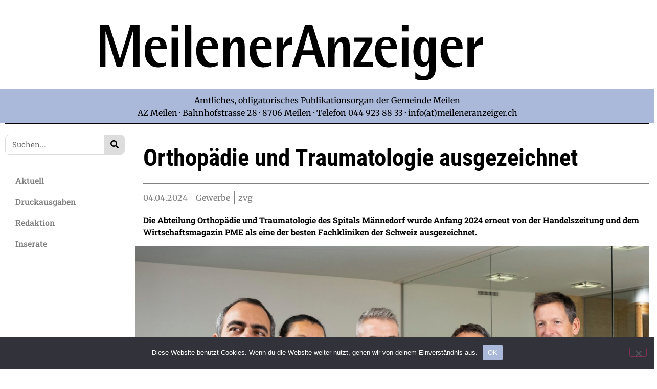

--- FILE ---
content_type: text/html; charset=UTF-8
request_url: https://meileneranzeiger.ch/orthopaedie-und-traumatologie-ausgezeichnet/
body_size: 28307
content:
<!doctype html>
<html lang="de-CH">
<head>
	<meta charset="UTF-8">
	<meta name="viewport" content="width=device-width, initial-scale=1">
	<link rel="profile" href="https://gmpg.org/xfn/11">
	<title>Orthopädie und Traumatologie ausgezeichnet &#8211; Meileneranzeiger</title>
<link data-rocket-prefetch href="https://js.stripe.com" rel="dns-prefetch"><link rel="preload" data-rocket-preload as="image" href="https://meileneranzeiger.ch/wp-content/uploads/2024/04/Spital_Orthopaedie_Teamfoto_Kaderaerzte_1123-10_web-2048x1365.jpg" imagesrcset="https://meileneranzeiger.ch/wp-content/uploads/2024/04/Spital_Orthopaedie_Teamfoto_Kaderaerzte_1123-10_web-2048x1365.jpg 2048w, https://meileneranzeiger.ch/wp-content/uploads/2024/04/Spital_Orthopaedie_Teamfoto_Kaderaerzte_1123-10_web-300x200.jpg 300w, https://meileneranzeiger.ch/wp-content/uploads/2024/04/Spital_Orthopaedie_Teamfoto_Kaderaerzte_1123-10_web-1024x683.jpg 1024w, https://meileneranzeiger.ch/wp-content/uploads/2024/04/Spital_Orthopaedie_Teamfoto_Kaderaerzte_1123-10_web-768x512.jpg 768w, https://meileneranzeiger.ch/wp-content/uploads/2024/04/Spital_Orthopaedie_Teamfoto_Kaderaerzte_1123-10_web-1536x1024.jpg 1536w" imagesizes="(max-width: 2048px) 100vw, 2048px" fetchpriority="high">
<style type="text/css">.wpfts-result-item .wpfts-smart-excerpt {}.wpfts-result-item .wpfts-smart-excerpt b {font-weight:bold !important;}.wpfts-result-item .wpfts-not-found {color:#808080;font-size:0.9em;}.wpfts-result-item .wpfts-score {color:#006621;font-size:0.9em;}.wpfts-shift {margin-left:40px;}.wpfts-result-item .wpfts-download-link {color:#006621;font-size:0.9em;}.wpfts-result-item .wpfts-file-size {color:#006621;font-size:0.9em;}.wpfts-result-item .wpfts-sentence-link {text-decoration:none;cursor:pointer;color:unset;}.wpfts-result-item .wpfts-sentence-link:hover {text-decoration:underline;color:inherit;}.wpfts-result-item .wpfts-word-link {text-decoration:none;cursor:pointer;}.wpfts-result-item .wpfts-word-link:hover {text-decoration:underline;}wpfts-highlight.wpfts-highlight-sentence {background-color:rgba(255, 255, 128, 0.5) !important;display:inline-block;}wpfts-highlight.wpfts-highlight-word {background-color:rgba(255, 128, 128, 0.5) !important;display:inline-block;}</style><meta name='robots' content='max-image-preview:large' />

<!-- Open Graph Meta Tags generated by Blog2Social 873 - https://www.blog2social.com -->
<meta property="og:title" content="Orthopädie und Traumatologie ausgezeichnet"/>
<meta property="og:description" content=""/>
<meta property="og:url" content="/orthopaedie-und-traumatologie-ausgezeichnet/"/>
<meta property="og:image" content="https://meileneranzeiger.ch/wp-content/uploads/2024/04/Spital_Orthopaedie_Teamfoto_Kaderaerzte_1123-10_web-scaled.jpg"/>
<meta property="og:type" content="article"/>
<meta property="og:article:published_time" content="2024-04-04 12:52:43"/>
<meta property="og:article:modified_time" content="2024-04-04 12:52:44"/>
<!-- Open Graph Meta Tags generated by Blog2Social 873 - https://www.blog2social.com -->

<!-- Twitter Card generated by Blog2Social 873 - https://www.blog2social.com -->
<meta name="twitter:card" content="summary">
<meta name="twitter:title" content="Orthopädie und Traumatologie ausgezeichnet"/>
<meta name="twitter:description" content=""/>
<meta name="twitter:image" content="https://meileneranzeiger.ch/wp-content/uploads/2024/04/Spital_Orthopaedie_Teamfoto_Kaderaerzte_1123-10_web-scaled.jpg"/>
<!-- Twitter Card generated by Blog2Social 873 - https://www.blog2social.com -->
<meta name="author" content="meileneranzeiger"/>
<link rel='dns-prefetch' href='//www.googletagmanager.com' />
<link rel="alternate" type="application/rss+xml" title="Meileneranzeiger &raquo; Feed" href="https://meileneranzeiger.ch/feed/" />
<link rel="alternate" type="application/rss+xml" title="Meileneranzeiger &raquo; Kommentar-Feed" href="https://meileneranzeiger.ch/comments/feed/" />
<link rel="alternate" title="oEmbed (JSON)" type="application/json+oembed" href="https://meileneranzeiger.ch/wp-json/oembed/1.0/embed?url=https%3A%2F%2Fmeileneranzeiger.ch%2Forthopaedie-und-traumatologie-ausgezeichnet%2F" />
<link rel="alternate" title="oEmbed (XML)" type="text/xml+oembed" href="https://meileneranzeiger.ch/wp-json/oembed/1.0/embed?url=https%3A%2F%2Fmeileneranzeiger.ch%2Forthopaedie-und-traumatologie-ausgezeichnet%2F&#038;format=xml" />
<style id='wp-img-auto-sizes-contain-inline-css'>
img:is([sizes=auto i],[sizes^="auto," i]){contain-intrinsic-size:3000px 1500px}
/*# sourceURL=wp-img-auto-sizes-contain-inline-css */
</style>
<link rel='stylesheet' id='dce-animations-css' href='https://meileneranzeiger.ch/wp-content/plugins/dynamic-content-for-elementor/assets/css/animations.css?ver=3.3.25' media='all' />
<style id='wp-emoji-styles-inline-css'>

	img.wp-smiley, img.emoji {
		display: inline !important;
		border: none !important;
		box-shadow: none !important;
		height: 1em !important;
		width: 1em !important;
		margin: 0 0.07em !important;
		vertical-align: -0.1em !important;
		background: none !important;
		padding: 0 !important;
	}
/*# sourceURL=wp-emoji-styles-inline-css */
</style>
<link rel='stylesheet' id='wp-block-library-css' href='https://meileneranzeiger.ch/wp-includes/css/dist/block-library/style.min.css?ver=a7aba9f7dbab28350a348fcca0e59e37' media='all' />
<style id='classic-theme-styles-inline-css'>
/*! This file is auto-generated */
.wp-block-button__link{color:#fff;background-color:#32373c;border-radius:9999px;box-shadow:none;text-decoration:none;padding:calc(.667em + 2px) calc(1.333em + 2px);font-size:1.125em}.wp-block-file__button{background:#32373c;color:#fff;text-decoration:none}
/*# sourceURL=/wp-includes/css/classic-themes.min.css */
</style>
<style id='pdfemb-pdf-embedder-viewer-style-inline-css'>
.wp-block-pdfemb-pdf-embedder-viewer{max-width:none}

/*# sourceURL=https://meileneranzeiger.ch/wp-content/plugins/pdf-embedder/block/build/style-index.css */
</style>
<link rel='stylesheet' id='jet-engine-frontend-css' href='https://meileneranzeiger.ch/wp-content/plugins/jet-engine/assets/css/frontend.css?ver=3.6.1' media='all' />
<style id='global-styles-inline-css'>
:root{--wp--preset--aspect-ratio--square: 1;--wp--preset--aspect-ratio--4-3: 4/3;--wp--preset--aspect-ratio--3-4: 3/4;--wp--preset--aspect-ratio--3-2: 3/2;--wp--preset--aspect-ratio--2-3: 2/3;--wp--preset--aspect-ratio--16-9: 16/9;--wp--preset--aspect-ratio--9-16: 9/16;--wp--preset--color--black: #000000;--wp--preset--color--cyan-bluish-gray: #abb8c3;--wp--preset--color--white: #ffffff;--wp--preset--color--pale-pink: #f78da7;--wp--preset--color--vivid-red: #cf2e2e;--wp--preset--color--luminous-vivid-orange: #ff6900;--wp--preset--color--luminous-vivid-amber: #fcb900;--wp--preset--color--light-green-cyan: #7bdcb5;--wp--preset--color--vivid-green-cyan: #00d084;--wp--preset--color--pale-cyan-blue: #8ed1fc;--wp--preset--color--vivid-cyan-blue: #0693e3;--wp--preset--color--vivid-purple: #9b51e0;--wp--preset--gradient--vivid-cyan-blue-to-vivid-purple: linear-gradient(135deg,rgb(6,147,227) 0%,rgb(155,81,224) 100%);--wp--preset--gradient--light-green-cyan-to-vivid-green-cyan: linear-gradient(135deg,rgb(122,220,180) 0%,rgb(0,208,130) 100%);--wp--preset--gradient--luminous-vivid-amber-to-luminous-vivid-orange: linear-gradient(135deg,rgb(252,185,0) 0%,rgb(255,105,0) 100%);--wp--preset--gradient--luminous-vivid-orange-to-vivid-red: linear-gradient(135deg,rgb(255,105,0) 0%,rgb(207,46,46) 100%);--wp--preset--gradient--very-light-gray-to-cyan-bluish-gray: linear-gradient(135deg,rgb(238,238,238) 0%,rgb(169,184,195) 100%);--wp--preset--gradient--cool-to-warm-spectrum: linear-gradient(135deg,rgb(74,234,220) 0%,rgb(151,120,209) 20%,rgb(207,42,186) 40%,rgb(238,44,130) 60%,rgb(251,105,98) 80%,rgb(254,248,76) 100%);--wp--preset--gradient--blush-light-purple: linear-gradient(135deg,rgb(255,206,236) 0%,rgb(152,150,240) 100%);--wp--preset--gradient--blush-bordeaux: linear-gradient(135deg,rgb(254,205,165) 0%,rgb(254,45,45) 50%,rgb(107,0,62) 100%);--wp--preset--gradient--luminous-dusk: linear-gradient(135deg,rgb(255,203,112) 0%,rgb(199,81,192) 50%,rgb(65,88,208) 100%);--wp--preset--gradient--pale-ocean: linear-gradient(135deg,rgb(255,245,203) 0%,rgb(182,227,212) 50%,rgb(51,167,181) 100%);--wp--preset--gradient--electric-grass: linear-gradient(135deg,rgb(202,248,128) 0%,rgb(113,206,126) 100%);--wp--preset--gradient--midnight: linear-gradient(135deg,rgb(2,3,129) 0%,rgb(40,116,252) 100%);--wp--preset--font-size--small: 13px;--wp--preset--font-size--medium: 20px;--wp--preset--font-size--large: 36px;--wp--preset--font-size--x-large: 42px;--wp--preset--spacing--20: 0.44rem;--wp--preset--spacing--30: 0.67rem;--wp--preset--spacing--40: 1rem;--wp--preset--spacing--50: 1.5rem;--wp--preset--spacing--60: 2.25rem;--wp--preset--spacing--70: 3.38rem;--wp--preset--spacing--80: 5.06rem;--wp--preset--shadow--natural: 6px 6px 9px rgba(0, 0, 0, 0.2);--wp--preset--shadow--deep: 12px 12px 50px rgba(0, 0, 0, 0.4);--wp--preset--shadow--sharp: 6px 6px 0px rgba(0, 0, 0, 0.2);--wp--preset--shadow--outlined: 6px 6px 0px -3px rgb(255, 255, 255), 6px 6px rgb(0, 0, 0);--wp--preset--shadow--crisp: 6px 6px 0px rgb(0, 0, 0);}:where(.is-layout-flex){gap: 0.5em;}:where(.is-layout-grid){gap: 0.5em;}body .is-layout-flex{display: flex;}.is-layout-flex{flex-wrap: wrap;align-items: center;}.is-layout-flex > :is(*, div){margin: 0;}body .is-layout-grid{display: grid;}.is-layout-grid > :is(*, div){margin: 0;}:where(.wp-block-columns.is-layout-flex){gap: 2em;}:where(.wp-block-columns.is-layout-grid){gap: 2em;}:where(.wp-block-post-template.is-layout-flex){gap: 1.25em;}:where(.wp-block-post-template.is-layout-grid){gap: 1.25em;}.has-black-color{color: var(--wp--preset--color--black) !important;}.has-cyan-bluish-gray-color{color: var(--wp--preset--color--cyan-bluish-gray) !important;}.has-white-color{color: var(--wp--preset--color--white) !important;}.has-pale-pink-color{color: var(--wp--preset--color--pale-pink) !important;}.has-vivid-red-color{color: var(--wp--preset--color--vivid-red) !important;}.has-luminous-vivid-orange-color{color: var(--wp--preset--color--luminous-vivid-orange) !important;}.has-luminous-vivid-amber-color{color: var(--wp--preset--color--luminous-vivid-amber) !important;}.has-light-green-cyan-color{color: var(--wp--preset--color--light-green-cyan) !important;}.has-vivid-green-cyan-color{color: var(--wp--preset--color--vivid-green-cyan) !important;}.has-pale-cyan-blue-color{color: var(--wp--preset--color--pale-cyan-blue) !important;}.has-vivid-cyan-blue-color{color: var(--wp--preset--color--vivid-cyan-blue) !important;}.has-vivid-purple-color{color: var(--wp--preset--color--vivid-purple) !important;}.has-black-background-color{background-color: var(--wp--preset--color--black) !important;}.has-cyan-bluish-gray-background-color{background-color: var(--wp--preset--color--cyan-bluish-gray) !important;}.has-white-background-color{background-color: var(--wp--preset--color--white) !important;}.has-pale-pink-background-color{background-color: var(--wp--preset--color--pale-pink) !important;}.has-vivid-red-background-color{background-color: var(--wp--preset--color--vivid-red) !important;}.has-luminous-vivid-orange-background-color{background-color: var(--wp--preset--color--luminous-vivid-orange) !important;}.has-luminous-vivid-amber-background-color{background-color: var(--wp--preset--color--luminous-vivid-amber) !important;}.has-light-green-cyan-background-color{background-color: var(--wp--preset--color--light-green-cyan) !important;}.has-vivid-green-cyan-background-color{background-color: var(--wp--preset--color--vivid-green-cyan) !important;}.has-pale-cyan-blue-background-color{background-color: var(--wp--preset--color--pale-cyan-blue) !important;}.has-vivid-cyan-blue-background-color{background-color: var(--wp--preset--color--vivid-cyan-blue) !important;}.has-vivid-purple-background-color{background-color: var(--wp--preset--color--vivid-purple) !important;}.has-black-border-color{border-color: var(--wp--preset--color--black) !important;}.has-cyan-bluish-gray-border-color{border-color: var(--wp--preset--color--cyan-bluish-gray) !important;}.has-white-border-color{border-color: var(--wp--preset--color--white) !important;}.has-pale-pink-border-color{border-color: var(--wp--preset--color--pale-pink) !important;}.has-vivid-red-border-color{border-color: var(--wp--preset--color--vivid-red) !important;}.has-luminous-vivid-orange-border-color{border-color: var(--wp--preset--color--luminous-vivid-orange) !important;}.has-luminous-vivid-amber-border-color{border-color: var(--wp--preset--color--luminous-vivid-amber) !important;}.has-light-green-cyan-border-color{border-color: var(--wp--preset--color--light-green-cyan) !important;}.has-vivid-green-cyan-border-color{border-color: var(--wp--preset--color--vivid-green-cyan) !important;}.has-pale-cyan-blue-border-color{border-color: var(--wp--preset--color--pale-cyan-blue) !important;}.has-vivid-cyan-blue-border-color{border-color: var(--wp--preset--color--vivid-cyan-blue) !important;}.has-vivid-purple-border-color{border-color: var(--wp--preset--color--vivid-purple) !important;}.has-vivid-cyan-blue-to-vivid-purple-gradient-background{background: var(--wp--preset--gradient--vivid-cyan-blue-to-vivid-purple) !important;}.has-light-green-cyan-to-vivid-green-cyan-gradient-background{background: var(--wp--preset--gradient--light-green-cyan-to-vivid-green-cyan) !important;}.has-luminous-vivid-amber-to-luminous-vivid-orange-gradient-background{background: var(--wp--preset--gradient--luminous-vivid-amber-to-luminous-vivid-orange) !important;}.has-luminous-vivid-orange-to-vivid-red-gradient-background{background: var(--wp--preset--gradient--luminous-vivid-orange-to-vivid-red) !important;}.has-very-light-gray-to-cyan-bluish-gray-gradient-background{background: var(--wp--preset--gradient--very-light-gray-to-cyan-bluish-gray) !important;}.has-cool-to-warm-spectrum-gradient-background{background: var(--wp--preset--gradient--cool-to-warm-spectrum) !important;}.has-blush-light-purple-gradient-background{background: var(--wp--preset--gradient--blush-light-purple) !important;}.has-blush-bordeaux-gradient-background{background: var(--wp--preset--gradient--blush-bordeaux) !important;}.has-luminous-dusk-gradient-background{background: var(--wp--preset--gradient--luminous-dusk) !important;}.has-pale-ocean-gradient-background{background: var(--wp--preset--gradient--pale-ocean) !important;}.has-electric-grass-gradient-background{background: var(--wp--preset--gradient--electric-grass) !important;}.has-midnight-gradient-background{background: var(--wp--preset--gradient--midnight) !important;}.has-small-font-size{font-size: var(--wp--preset--font-size--small) !important;}.has-medium-font-size{font-size: var(--wp--preset--font-size--medium) !important;}.has-large-font-size{font-size: var(--wp--preset--font-size--large) !important;}.has-x-large-font-size{font-size: var(--wp--preset--font-size--x-large) !important;}
:where(.wp-block-post-template.is-layout-flex){gap: 1.25em;}:where(.wp-block-post-template.is-layout-grid){gap: 1.25em;}
:where(.wp-block-term-template.is-layout-flex){gap: 1.25em;}:where(.wp-block-term-template.is-layout-grid){gap: 1.25em;}
:where(.wp-block-columns.is-layout-flex){gap: 2em;}:where(.wp-block-columns.is-layout-grid){gap: 2em;}
:root :where(.wp-block-pullquote){font-size: 1.5em;line-height: 1.6;}
/*# sourceURL=global-styles-inline-css */
</style>
<link rel='stylesheet' id='cookie-notice-front-css' href='https://meileneranzeiger.ch/wp-content/plugins/cookie-notice/css/front.min.css?ver=2.5.11' media='all' />
<link rel='stylesheet' id='wpfts_jquery-ui-styles-css' href='https://meileneranzeiger.ch/wp-content/plugins/fulltext-search-pro/style/wpfts_autocomplete.css?ver=3.74.247' media='all' />
<link rel='stylesheet' id='dce-style-css' href='https://meileneranzeiger.ch/wp-content/plugins/dynamic-content-for-elementor/assets/css/style.min.css?ver=3.3.25' media='all' />
<link rel='stylesheet' id='dce-hidden-label-css' href='https://meileneranzeiger.ch/wp-content/plugins/dynamic-content-for-elementor/assets/css/hidden-label.min.css?ver=3.3.25' media='all' />
<link rel='stylesheet' id='dce-dynamic-visibility-css' href='https://meileneranzeiger.ch/wp-content/plugins/dynamic-content-for-elementor/assets/css/dynamic-visibility.min.css?ver=3.3.25' media='all' />
<link rel='stylesheet' id='dce-tooltip-css' href='https://meileneranzeiger.ch/wp-content/plugins/dynamic-content-for-elementor/assets/css/tooltip.min.css?ver=3.3.25' media='all' />
<link rel='stylesheet' id='dce-pageScroll-css' href='https://meileneranzeiger.ch/wp-content/plugins/dynamic-content-for-elementor/assets/css/page-scroll.min.css?ver=3.3.25' media='all' />
<link rel='stylesheet' id='dce-reveal-css' href='https://meileneranzeiger.ch/wp-content/plugins/dynamic-content-for-elementor/assets/css/reveal.min.css?ver=3.3.25' media='all' />
<link rel='stylesheet' id='dce-plyr-css' href='https://meileneranzeiger.ch/wp-content/plugins/dynamic-content-for-elementor/assets/node/plyr/plyr.css?ver=3.3.25' media='all' />
<link rel='stylesheet' id='wpbr-default-css' href='https://meileneranzeiger.ch/wp-content/plugins/wp-banners/css/wp-banners-default.css?ver=a7aba9f7dbab28350a348fcca0e59e37' media='all' />
<link rel='stylesheet' id='hello-elementor-css' href='https://meileneranzeiger.ch/wp-content/themes/hello-elementor/style.min.css?ver=3.1.1' media='all' />
<link rel='stylesheet' id='hello-elementor-theme-style-css' href='https://meileneranzeiger.ch/wp-content/themes/hello-elementor/theme.min.css?ver=3.1.1' media='all' />
<link rel='stylesheet' id='hello-elementor-header-footer-css' href='https://meileneranzeiger.ch/wp-content/themes/hello-elementor/header-footer.min.css?ver=3.1.1' media='all' />
<link rel='stylesheet' id='elementor-frontend-css' href='https://meileneranzeiger.ch/wp-content/plugins/elementor/assets/css/frontend.min.css?ver=3.34.1' media='all' />
<link rel='stylesheet' id='elementor-post-5-css' href='https://meileneranzeiger.ch/wp-content/uploads/elementor/css/post-5.css?ver=1768667163' media='all' />
<link rel='stylesheet' id='widget-image-css' href='https://meileneranzeiger.ch/wp-content/plugins/elementor/assets/css/widget-image.min.css?ver=3.34.1' media='all' />
<link rel='stylesheet' id='widget-nav-menu-css' href='https://meileneranzeiger.ch/wp-content/plugins/elementor-pro/assets/css/widget-nav-menu.min.css?ver=3.34.0' media='all' />
<link rel='stylesheet' id='widget-divider-css' href='https://meileneranzeiger.ch/wp-content/plugins/elementor/assets/css/widget-divider.min.css?ver=3.34.1' media='all' />
<link rel='stylesheet' id='widget-spacer-css' href='https://meileneranzeiger.ch/wp-content/plugins/elementor/assets/css/widget-spacer.min.css?ver=3.34.1' media='all' />
<link rel='stylesheet' id='widget-social-icons-css' href='https://meileneranzeiger.ch/wp-content/plugins/elementor/assets/css/widget-social-icons.min.css?ver=3.34.1' media='all' />
<link rel='stylesheet' id='e-apple-webkit-css' href='https://meileneranzeiger.ch/wp-content/plugins/elementor/assets/css/conditionals/apple-webkit.min.css?ver=3.34.1' media='all' />
<link rel='stylesheet' id='widget-search-form-css' href='https://meileneranzeiger.ch/wp-content/plugins/elementor-pro/assets/css/widget-search-form.min.css?ver=3.34.0' media='all' />
<link rel='stylesheet' id='dce-acf-css' href='https://meileneranzeiger.ch/wp-content/plugins/dynamic-content-for-elementor/assets/css/acf-fields.min.css?ver=3.3.25' media='all' />
<link rel='stylesheet' id='widget-post-info-css' href='https://meileneranzeiger.ch/wp-content/plugins/elementor-pro/assets/css/widget-post-info.min.css?ver=3.34.0' media='all' />
<link rel='stylesheet' id='widget-icon-list-css' href='https://meileneranzeiger.ch/wp-content/plugins/elementor/assets/css/widget-icon-list.min.css?ver=3.34.1' media='all' />
<link rel='stylesheet' id='widget-share-buttons-css' href='https://meileneranzeiger.ch/wp-content/plugins/elementor-pro/assets/css/widget-share-buttons.min.css?ver=3.34.0' media='all' />
<link rel='stylesheet' id='widget-heading-css' href='https://meileneranzeiger.ch/wp-content/plugins/elementor/assets/css/widget-heading.min.css?ver=3.34.1' media='all' />
<link rel='stylesheet' id='dce-dynamic-posts-css' href='https://meileneranzeiger.ch/wp-content/plugins/dynamic-content-for-elementor/assets/css/dynamic-posts.min.css?ver=3.3.25' media='all' />
<link rel='stylesheet' id='dce-dynamicPosts-grid-css' href='https://meileneranzeiger.ch/wp-content/plugins/dynamic-content-for-elementor/assets/css/dynamic-posts-skin-grid.min.css?ver=3.3.25' media='all' />
<link rel='stylesheet' id='dashicons-css' href='https://meileneranzeiger.ch/wp-includes/css/dashicons.min.css?ver=a7aba9f7dbab28350a348fcca0e59e37' media='all' />
<link rel='stylesheet' id='jet-blog-css' href='https://meileneranzeiger.ch/wp-content/plugins/jet-blog/assets/css/jet-blog.css?ver=2.4.2' media='all' />
<link rel='stylesheet' id='elementor-post-38-css' href='https://meileneranzeiger.ch/wp-content/uploads/elementor/css/post-38.css?ver=1768667164' media='all' />
<link rel='stylesheet' id='elementor-post-62-css' href='https://meileneranzeiger.ch/wp-content/uploads/elementor/css/post-62.css?ver=1768667164' media='all' />
<link rel='stylesheet' id='elementor-post-1367-css' href='https://meileneranzeiger.ch/wp-content/uploads/elementor/css/post-1367.css?ver=1768668099' media='all' />
<link rel='stylesheet' id='elementor-gf-local-robotocondensed-css' href='https://meileneranzeiger.ch/wp-content/uploads/elementor/google-fonts/css/robotocondensed.css?ver=1742228771' media='all' />
<link rel='stylesheet' id='elementor-gf-local-robotoslab-css' href='https://meileneranzeiger.ch/wp-content/uploads/elementor/google-fonts/css/robotoslab.css?ver=1742228775' media='all' />
<link rel='stylesheet' id='elementor-gf-local-roboto-css' href='https://meileneranzeiger.ch/wp-content/uploads/elementor/google-fonts/css/roboto.css?ver=1742228782' media='all' />
<link rel='stylesheet' id='elementor-gf-local-merriweather-css' href='https://meileneranzeiger.ch/wp-content/uploads/elementor/google-fonts/css/merriweather.css?ver=1742228786' media='all' />
<script id="cookie-notice-front-js-before">
var cnArgs = {"ajaxUrl":"https:\/\/meileneranzeiger.ch\/wp-admin\/admin-ajax.php","nonce":"b571282d07","hideEffect":"fade","position":"bottom","onScroll":false,"onScrollOffset":100,"onClick":false,"cookieName":"cookie_notice_accepted","cookieTime":2592000,"cookieTimeRejected":2592000,"globalCookie":false,"redirection":false,"cache":true,"revokeCookies":false,"revokeCookiesOpt":"automatic"};

//# sourceURL=cookie-notice-front-js-before
</script>
<script src="https://meileneranzeiger.ch/wp-content/plugins/cookie-notice/js/front.min.js?ver=2.5.11" id="cookie-notice-front-js"></script>
<script src="https://meileneranzeiger.ch/wp-includes/js/jquery/jquery.min.js?ver=3.7.1" id="jquery-core-js"></script>
<script src="https://meileneranzeiger.ch/wp-includes/js/jquery/jquery-migrate.min.js?ver=3.4.1" id="jquery-migrate-js"></script>
<script src="https://meileneranzeiger.ch/wp-includes/js/jquery/ui/core.min.js?ver=1.13.3" id="jquery-ui-core-js"></script>
<script src="https://meileneranzeiger.ch/wp-includes/js/jquery/ui/menu.min.js?ver=1.13.3" id="jquery-ui-menu-js"></script>
<script src="https://meileneranzeiger.ch/wp-includes/js/dist/dom-ready.min.js?ver=f77871ff7694fffea381" id="wp-dom-ready-js"></script>
<script src="https://meileneranzeiger.ch/wp-includes/js/dist/hooks.min.js?ver=dd5603f07f9220ed27f1" id="wp-hooks-js"></script>
<script src="https://meileneranzeiger.ch/wp-includes/js/dist/i18n.min.js?ver=c26c3dc7bed366793375" id="wp-i18n-js"></script>
<script id="wp-i18n-js-after">
wp.i18n.setLocaleData( { 'text direction\u0004ltr': [ 'ltr' ] } );
//# sourceURL=wp-i18n-js-after
</script>
<script id="wp-a11y-js-translations">
( function( domain, translations ) {
	var localeData = translations.locale_data[ domain ] || translations.locale_data.messages;
	localeData[""].domain = domain;
	wp.i18n.setLocaleData( localeData, domain );
} )( "default", {"translation-revision-date":"2025-11-28 08:14:29+0000","generator":"GlotPress\/4.0.3","domain":"messages","locale_data":{"messages":{"":{"domain":"messages","plural-forms":"nplurals=2; plural=n != 1;","lang":"de_CH"},"Notifications":["Benachrichtigungen"]}},"comment":{"reference":"wp-includes\/js\/dist\/a11y.js"}} );
//# sourceURL=wp-a11y-js-translations
</script>
<script src="https://meileneranzeiger.ch/wp-includes/js/dist/a11y.min.js?ver=cb460b4676c94bd228ed" id="wp-a11y-js"></script>
<script src="https://meileneranzeiger.ch/wp-includes/js/jquery/ui/autocomplete.min.js?ver=1.13.3" id="jquery-ui-autocomplete-js"></script>
<script src="https://meileneranzeiger.ch/wp-content/plugins/fulltext-search-pro/js/wpfts_frontend.js?ver=3.74.247" id="wpfts_frontend-js"></script>
<script src="https://meileneranzeiger.ch/wp-content/plugins/wp-banners/js/ads.js?ver=a7aba9f7dbab28350a348fcca0e59e37" id="banners-ads-js"></script>
<script src="https://meileneranzeiger.ch/wp-content/plugins/wp-banners/js/quit-hogging.js?ver=a7aba9f7dbab28350a348fcca0e59e37" id="quit-hogging-js"></script>

<!-- Google tag (gtag.js) snippet added by Site Kit -->
<!-- Google Analytics snippet added by Site Kit -->
<script src="https://www.googletagmanager.com/gtag/js?id=GT-K55F63SL" id="google_gtagjs-js" async></script>
<script id="google_gtagjs-js-after">
window.dataLayer = window.dataLayer || [];function gtag(){dataLayer.push(arguments);}
gtag("set","linker",{"domains":["meileneranzeiger.ch"]});
gtag("js", new Date());
gtag("set", "developer_id.dZTNiMT", true);
gtag("config", "GT-K55F63SL");
 window._googlesitekit = window._googlesitekit || {}; window._googlesitekit.throttledEvents = []; window._googlesitekit.gtagEvent = (name, data) => { var key = JSON.stringify( { name, data } ); if ( !! window._googlesitekit.throttledEvents[ key ] ) { return; } window._googlesitekit.throttledEvents[ key ] = true; setTimeout( () => { delete window._googlesitekit.throttledEvents[ key ]; }, 5 ); gtag( "event", name, { ...data, event_source: "site-kit" } ); }; 
//# sourceURL=google_gtagjs-js-after
</script>
<link rel="https://api.w.org/" href="https://meileneranzeiger.ch/wp-json/" /><link rel="alternate" title="JSON" type="application/json" href="https://meileneranzeiger.ch/wp-json/wp/v2/posts/17796" /><link rel="EditURI" type="application/rsd+xml" title="RSD" href="https://meileneranzeiger.ch/xmlrpc.php?rsd" />

<link rel="canonical" href="https://meileneranzeiger.ch/orthopaedie-und-traumatologie-ausgezeichnet/" />
<link rel='shortlink' href='https://meileneranzeiger.ch/?p=17796' />
<script type="text/javascript">
		document.wpfts_ajaxurl = "https://meileneranzeiger.ch/wp-admin/admin-ajax.php";
	</script><meta name="generator" content="Site Kit by Google 1.170.0" /><script type="text/javascript">
var banners_url = 'https://meileneranzeiger.ch/wp-content/plugins/wp-banners';
var banners_ajaxurl = 'https://meileneranzeiger.ch/wp-admin/admin-ajax.php';
var banners_rotate = '15000';
var registertimeout = false;

	var wpbrFadeBanners = true;
	var wpbrFadeEffect = "fade";


</script><meta name="generator" content="Elementor 3.34.1; features: e_font_icon_svg, additional_custom_breakpoints; settings: css_print_method-external, google_font-enabled, font_display-block">
			<style>
				.e-con.e-parent:nth-of-type(n+4):not(.e-lazyloaded):not(.e-no-lazyload),
				.e-con.e-parent:nth-of-type(n+4):not(.e-lazyloaded):not(.e-no-lazyload) * {
					background-image: none !important;
				}
				@media screen and (max-height: 1024px) {
					.e-con.e-parent:nth-of-type(n+3):not(.e-lazyloaded):not(.e-no-lazyload),
					.e-con.e-parent:nth-of-type(n+3):not(.e-lazyloaded):not(.e-no-lazyload) * {
						background-image: none !important;
					}
				}
				@media screen and (max-height: 640px) {
					.e-con.e-parent:nth-of-type(n+2):not(.e-lazyloaded):not(.e-no-lazyload),
					.e-con.e-parent:nth-of-type(n+2):not(.e-lazyloaded):not(.e-no-lazyload) * {
						background-image: none !important;
					}
				}
			</style>
			<link rel="icon" href="https://meileneranzeiger.ch/wp-content/uploads/2021/11/cropped-Icon-32x32.png" sizes="32x32" />
<link rel="icon" href="https://meileneranzeiger.ch/wp-content/uploads/2021/11/cropped-Icon-192x192.png" sizes="192x192" />
<link rel="apple-touch-icon" href="https://meileneranzeiger.ch/wp-content/uploads/2021/11/cropped-Icon-180x180.png" />
<meta name="msapplication-TileImage" content="https://meileneranzeiger.ch/wp-content/uploads/2021/11/cropped-Icon-270x270.png" />
		<style id="wp-custom-css">
			/* Admin-Leiste nur im Frontend ausblenden */
body:not(.wp-admin) #wpadminbar {
    display: none;
}

/* Anpassung des oberen Randes der Seite, wenn die Admin-Leiste ausgeblendet ist */
/* body:not(.wp-admin) {
    padding-top: 0 !important;
margin-top: -32px;
} */
		</style>
		<noscript><style id="rocket-lazyload-nojs-css">.rll-youtube-player, [data-lazy-src]{display:none !important;}</style></noscript><meta name="generator" content="WP Rocket 3.20.2" data-wpr-features="wpr_lazyload_images wpr_preconnect_external_domains wpr_oci wpr_preload_links wpr_desktop" /></head>
<body class="wp-singular post-template-default single single-post postid-17796 single-format-standard wp-theme-hello-elementor cookies-not-set elementor-default elementor-kit-5 elementor-page-1367">


<a class="skip-link screen-reader-text" href="#content">Skip to content</a>

		<header  data-elementor-type="header" data-elementor-id="38" class="elementor elementor-38 elementor-location-header" data-elementor-post-type="elementor_library">
					<section class="elementor-section elementor-top-section elementor-element elementor-element-a4db7ac elementor-section-boxed elementor-section-height-default elementor-section-height-default" data-id="a4db7ac" data-element_type="section" data-settings="{&quot;jet_parallax_layout_list&quot;:[]}">
						<div  class="elementor-container elementor-column-gap-default">
					<div class="make-column-clickable-elementor elementor-column elementor-col-100 elementor-top-column elementor-element elementor-element-cd48662 elementor-hidden-mobile" style="cursor: pointer;" data-column-clickable="https://meileneranzeiger.ch/" data-column-clickable-blank="_self" data-id="cd48662" data-element_type="column">
			<div class="elementor-widget-wrap elementor-element-populated">
						<section class="elementor-section elementor-inner-section elementor-element elementor-element-b645cff elementor-section-boxed elementor-section-height-default elementor-section-height-default" data-id="b645cff" data-element_type="section" data-settings="{&quot;jet_parallax_layout_list&quot;:[]}">
						<div  class="elementor-container elementor-column-gap-default">
					<div class="elementor-column elementor-col-100 elementor-inner-column elementor-element elementor-element-bbd659c" data-id="bbd659c" data-element_type="column">
			<div class="elementor-widget-wrap elementor-element-populated">
						<div class="elementor-element elementor-element-0df43c1 dce_masking-none elementor-widget elementor-widget-image" data-id="0df43c1" data-element_type="widget" data-widget_type="image.default">
				<div class="elementor-widget-container">
															<img fetchpriority="high" width="800" height="800" src="https://meileneranzeiger.ch/wp-content/uploads/2021/09/Logo-Meilener-Anzeiger.svg" class="attachment-large size-large wp-image-37" alt="" />															</div>
				</div>
					</div>
		</div>
					</div>
		</section>
					</div>
		</div>
					</div>
		</section>
				<section class="elementor-section elementor-top-section elementor-element elementor-element-f8da91f elementor-section-boxed elementor-section-height-default elementor-section-height-default" data-id="f8da91f" data-element_type="section" data-settings="{&quot;jet_parallax_layout_list&quot;:[]}">
						<div  class="elementor-container elementor-column-gap-default">
					<div class="elementor-column elementor-col-100 elementor-top-column elementor-element elementor-element-cd09a3c elementor-hidden-mobile" data-id="cd09a3c" data-element_type="column" data-settings="{&quot;background_background&quot;:&quot;classic&quot;}">
			<div class="elementor-widget-wrap elementor-element-populated">
						<div class="elementor-element elementor-element-65a1243 elementor-widget elementor-widget-text-editor" data-id="65a1243" data-element_type="widget" data-widget_type="text-editor.default">
				<div class="elementor-widget-container">
									<p>Amtliches, obligatorisches Publikationsorgan der Gemeinde Meilen<br />AZ Meilen · Bahnhofstrasse 28 · 8706 Meilen · Telefon 044 923 88 33 · info(at)meileneranzeiger.ch</p>								</div>
				</div>
					</div>
		</div>
					</div>
		</section>
				<section class="elementor-section elementor-top-section elementor-element elementor-element-e63e543 elementor-section-boxed elementor-section-height-default elementor-section-height-default" data-id="e63e543" data-element_type="section" data-settings="{&quot;jet_parallax_layout_list&quot;:[]}">
						<div  class="elementor-container elementor-column-gap-default">
					<div class="elementor-column elementor-col-100 elementor-top-column elementor-element elementor-element-1175546 elementor-hidden-desktop elementor-hidden-tablet" data-id="1175546" data-element_type="column">
			<div class="elementor-widget-wrap elementor-element-populated">
						<section class="elementor-section elementor-inner-section elementor-element elementor-element-e4fce0b elementor-section-boxed elementor-section-height-default elementor-section-height-default" data-id="e4fce0b" data-element_type="section" data-settings="{&quot;jet_parallax_layout_list&quot;:[]}">
						<div  class="elementor-container elementor-column-gap-default">
					<div class="make-column-clickable-elementor elementor-column elementor-col-50 elementor-inner-column elementor-element elementor-element-d9a0565" style="cursor: pointer;" data-column-clickable="https://meileneranzeiger.ch/" data-column-clickable-blank="_self" data-id="d9a0565" data-element_type="column">
			<div class="elementor-widget-wrap elementor-element-populated">
						<div class="elementor-element elementor-element-c3cebdf dce_masking-none elementor-widget elementor-widget-image" data-id="c3cebdf" data-element_type="widget" data-widget_type="image.default">
				<div class="elementor-widget-container">
															<img fetchpriority="high" width="800" height="800" src="https://meileneranzeiger.ch/wp-content/uploads/2021/09/Logo-Meilener-Anzeiger.svg" class="attachment-large size-large wp-image-37" alt="" />															</div>
				</div>
					</div>
		</div>
				<div class="elementor-column elementor-col-50 elementor-inner-column elementor-element elementor-element-3588545" data-id="3588545" data-element_type="column">
			<div class="elementor-widget-wrap elementor-element-populated">
						<div class="elementor-element elementor-element-d0281c4 elementor-nav-menu--stretch elementor-nav-menu__text-align-center elementor-nav-menu--toggle elementor-nav-menu--burger elementor-widget elementor-widget-nav-menu" data-id="d0281c4" data-element_type="widget" data-settings="{&quot;layout&quot;:&quot;dropdown&quot;,&quot;submenu_icon&quot;:{&quot;value&quot;:&quot;&lt;i aria-hidden=\&quot;true\&quot; class=\&quot;\&quot;&gt;&lt;\/i&gt;&quot;,&quot;library&quot;:&quot;&quot;},&quot;full_width&quot;:&quot;stretch&quot;,&quot;toggle&quot;:&quot;burger&quot;}" data-widget_type="nav-menu.default">
				<div class="elementor-widget-container">
							<div class="elementor-menu-toggle" role="button" tabindex="0" aria-label="Menu Toggle" aria-expanded="false">
			<svg aria-hidden="true" role="presentation" class="elementor-menu-toggle__icon--open e-font-icon-svg e-eicon-menu-bar" viewBox="0 0 1000 1000" xmlns="http://www.w3.org/2000/svg"><path d="M104 333H896C929 333 958 304 958 271S929 208 896 208H104C71 208 42 237 42 271S71 333 104 333ZM104 583H896C929 583 958 554 958 521S929 458 896 458H104C71 458 42 487 42 521S71 583 104 583ZM104 833H896C929 833 958 804 958 771S929 708 896 708H104C71 708 42 737 42 771S71 833 104 833Z"></path></svg><svg aria-hidden="true" role="presentation" class="elementor-menu-toggle__icon--close e-font-icon-svg e-eicon-close" viewBox="0 0 1000 1000" xmlns="http://www.w3.org/2000/svg"><path d="M742 167L500 408 258 167C246 154 233 150 217 150 196 150 179 158 167 167 154 179 150 196 150 212 150 229 154 242 171 254L408 500 167 742C138 771 138 800 167 829 196 858 225 858 254 829L496 587 738 829C750 842 767 846 783 846 800 846 817 842 829 829 842 817 846 804 846 783 846 767 842 750 829 737L588 500 833 258C863 229 863 200 833 171 804 137 775 137 742 167Z"></path></svg>		</div>
					<nav class="elementor-nav-menu--dropdown elementor-nav-menu__container" aria-hidden="true">
				<ul id="menu-2-d0281c4" class="elementor-nav-menu"><li class="menu-item menu-item-type-post_type menu-item-object-page menu-item-home menu-item-has-children menu-item-5210"><a href="https://meileneranzeiger.ch/" class="elementor-item" tabindex="-1">Aktuell</a>
<ul class="sub-menu elementor-nav-menu--dropdown">
	<li class="menu-item menu-item-type-custom menu-item-object-custom menu-item-has-children menu-item-5211"><a href="#" class="elementor-sub-item elementor-item-anchor" tabindex="-1">Meilen</a>
	<ul class="sub-menu elementor-nav-menu--dropdown">
		<li class="menu-item menu-item-type-post_type menu-item-object-page menu-item-5213"><a href="https://meileneranzeiger.ch/amtlich/" class="elementor-sub-item" tabindex="-1">Amtlich</a></li>
		<li class="menu-item menu-item-type-post_type menu-item-object-page menu-item-5212"><a href="https://meileneranzeiger.ch/amtliche-publikationen/" class="elementor-sub-item" tabindex="-1">Amtliche Publikationen</a></li>
		<li class="menu-item menu-item-type-post_type menu-item-object-page menu-item-5215"><a href="https://meileneranzeiger.ch/agenda-veranstaltungen/" class="elementor-sub-item" tabindex="-1">Agenda / Veranstaltungen</a></li>
		<li class="menu-item menu-item-type-post_type menu-item-object-page menu-item-5214"><a href="https://meileneranzeiger.ch/kultur-politik/" class="elementor-sub-item" tabindex="-1">Kultur / Politik</a></li>
		<li class="menu-item menu-item-type-post_type menu-item-object-page menu-item-5197"><a href="https://meileneranzeiger.ch/behoerdenwahlen/" class="elementor-sub-item" tabindex="-1">Behördenwahlen</a></li>
		<li class="menu-item menu-item-type-post_type menu-item-object-page menu-item-5216"><a href="https://meileneranzeiger.ch/gewerbe/" class="elementor-sub-item" tabindex="-1">Gewerbe</a></li>
		<li class="menu-item menu-item-type-post_type menu-item-object-page menu-item-5217"><a href="https://meileneranzeiger.ch/kolumne/" class="elementor-sub-item" tabindex="-1">Kolumne</a></li>
		<li class="menu-item menu-item-type-post_type menu-item-object-page menu-item-5218"><a href="https://meileneranzeiger.ch/leserbriefe/" class="elementor-sub-item" tabindex="-1">Leserbriefe</a></li>
		<li class="menu-item menu-item-type-post_type menu-item-object-page menu-item-5209"><a href="https://meileneranzeiger.ch/ratgeber/" class="elementor-sub-item" tabindex="-1">Ratgeber</a></li>
		<li class="menu-item menu-item-type-post_type menu-item-object-page menu-item-5208"><a href="https://meileneranzeiger.ch/sport/" class="elementor-sub-item" tabindex="-1">Sport</a></li>
		<li class="menu-item menu-item-type-post_type menu-item-object-page menu-item-5207"><a href="https://meileneranzeiger.ch/bild-der-woche/" class="elementor-sub-item" tabindex="-1">Bild der Woche</a></li>
		<li class="menu-item menu-item-type-post_type menu-item-object-page menu-item-5206"><a href="https://meileneranzeiger.ch/rezepte/" class="elementor-sub-item" tabindex="-1">Rezepte</a></li>
	</ul>
</li>
	<li class="menu-item menu-item-type-post_type menu-item-object-page menu-item-5205"><a href="https://meileneranzeiger.ch/uetikon-am-see/" class="elementor-sub-item" tabindex="-1">Uetikon am See</a></li>
	<li class="menu-item menu-item-type-post_type menu-item-object-page menu-item-5204"><a href="https://meileneranzeiger.ch/agenda-veranstaltungen-2/" class="elementor-sub-item" tabindex="-1">Herrliberg</a></li>
</ul>
</li>
<li class="menu-item menu-item-type-post_type menu-item-object-page menu-item-5219"><a href="https://meileneranzeiger.ch/druckausgaben/" class="elementor-item" tabindex="-1">Druckausgaben</a></li>
<li class="menu-item menu-item-type-post_type menu-item-object-page menu-item-has-children menu-item-5203"><a href="https://meileneranzeiger.ch/redaktion/" class="elementor-item" tabindex="-1">Redaktion</a>
<ul class="sub-menu elementor-nav-menu--dropdown">
	<li class="menu-item menu-item-type-post_type menu-item-object-page menu-item-5202"><a href="https://meileneranzeiger.ch/portrait/" class="elementor-sub-item" tabindex="-1">Portrait</a></li>
	<li class="menu-item menu-item-type-post_type menu-item-object-page menu-item-5201"><a href="https://meileneranzeiger.ch/team/" class="elementor-sub-item" tabindex="-1">Team</a></li>
</ul>
</li>
<li class="menu-item menu-item-type-custom menu-item-object-custom menu-item-has-children menu-item-5221"><a href="#" class="elementor-item elementor-item-anchor" tabindex="-1">Inserate</a>
<ul class="sub-menu elementor-nav-menu--dropdown">
	<li class="menu-item menu-item-type-post_type menu-item-object-page menu-item-5200"><a href="https://meileneranzeiger.ch/inserattarife/" class="elementor-sub-item" tabindex="-1">Tarife</a></li>
	<li class="menu-item menu-item-type-post_type menu-item-object-page menu-item-5199"><a href="https://meileneranzeiger.ch/technische-angaben/" class="elementor-sub-item" tabindex="-1">Technische Angaben</a></li>
	<li class="menu-item menu-item-type-post_type menu-item-object-page menu-item-18111"><a href="https://meileneranzeiger.ch/inseratbestellung/" class="elementor-sub-item" tabindex="-1">Inseratbestellung</a></li>
</ul>
</li>
<li class="menu-item menu-item-type-post_type menu-item-object-page menu-item-5196"><a href="https://meileneranzeiger.ch/suche/" class="elementor-item" tabindex="-1">Suche</a></li>
</ul>			</nav>
						</div>
				</div>
					</div>
		</div>
					</div>
		</section>
					</div>
		</div>
					</div>
		</section>
				<section class="elementor-section elementor-top-section elementor-element elementor-element-4be48f0 elementor-hidden-desktop elementor-hidden-tablet elementor-section-boxed elementor-section-height-default elementor-section-height-default" data-id="4be48f0" data-element_type="section" data-settings="{&quot;jet_parallax_layout_list&quot;:[]}">
						<div  class="elementor-container elementor-column-gap-default">
					<div class="elementor-column elementor-col-100 elementor-top-column elementor-element elementor-element-344c594 elementor-hidden-desktop elementor-hidden-tablet" data-id="344c594" data-element_type="column" data-settings="{&quot;background_background&quot;:&quot;classic&quot;}">
			<div class="elementor-widget-wrap elementor-element-populated">
						<div class="elementor-element elementor-element-f8bb7ca elementor-widget elementor-widget-text-editor" data-id="f8bb7ca" data-element_type="widget" data-widget_type="text-editor.default">
				<div class="elementor-widget-container">
									<p><strong>Amtliches, obligatorisches Publikationsorgan der Gemeinde Meilen</strong></p>								</div>
				</div>
					</div>
		</div>
					</div>
		</section>
				<section class="elementor-section elementor-top-section elementor-element elementor-element-fa9517c elementor-hidden-mobile elementor-section-boxed elementor-section-height-default elementor-section-height-default" data-id="fa9517c" data-element_type="section" data-settings="{&quot;jet_parallax_layout_list&quot;:[]}">
						<div class="elementor-container elementor-column-gap-default">
					<div class="elementor-column elementor-col-100 elementor-top-column elementor-element elementor-element-a420f2e" data-id="a420f2e" data-element_type="column">
			<div class="elementor-widget-wrap elementor-element-populated">
						<div class="elementor-element elementor-element-58065ca elementor-widget-divider--view-line elementor-widget elementor-widget-divider" data-id="58065ca" data-element_type="widget" data-widget_type="divider.default">
				<div class="elementor-widget-container">
							<div class="elementor-divider">
			<span class="elementor-divider-separator">
						</span>
		</div>
						</div>
				</div>
					</div>
		</div>
					</div>
		</section>
				<section class="elementor-section elementor-top-section elementor-element elementor-element-e51302e elementor-section-full_width elementor-hidden-desktop elementor-hidden-tablet elementor-section-height-default elementor-section-height-default" data-id="e51302e" data-element_type="section" data-settings="{&quot;jet_parallax_layout_list&quot;:[]}">
						<div  class="elementor-container elementor-column-gap-no">
					<div class="elementor-column elementor-col-100 elementor-top-column elementor-element elementor-element-9330b0c" data-id="9330b0c" data-element_type="column">
			<div class="elementor-widget-wrap elementor-element-populated">
						<div class="elementor-element elementor-element-49f2a27 elementor-widget-divider--view-line elementor-widget elementor-widget-divider" data-id="49f2a27" data-element_type="widget" data-widget_type="divider.default">
				<div class="elementor-widget-container">
							<div class="elementor-divider">
			<span class="elementor-divider-separator">
						</span>
		</div>
						</div>
				</div>
				<div class="elementor-element elementor-element-4705131 elementor-hidden-desktop elementor-hidden-tablet elementor-widget elementor-widget-spacer" data-id="4705131" data-element_type="widget" data-widget_type="spacer.default">
				<div class="elementor-widget-container">
							<div class="elementor-spacer">
			<div class="elementor-spacer-inner"></div>
		</div>
						</div>
				</div>
					</div>
		</div>
					</div>
		</section>
				</header>
				<div  data-elementor-type="single-post" data-elementor-id="1367" class="elementor elementor-1367 elementor-location-single post-17796 post type-post status-publish format-standard has-post-thumbnail hentry category-gewerbe" data-elementor-post-type="elementor_library">
					<section class="elementor-section elementor-top-section elementor-element elementor-element-2e9569ac elementor-section-boxed elementor-section-height-default elementor-section-height-default" data-id="2e9569ac" data-element_type="section" data-settings="{&quot;jet_parallax_layout_list&quot;:[]}">
						<div class="elementor-container elementor-column-gap-default">
					<div class="elementor-column elementor-col-50 elementor-top-column elementor-element elementor-element-1ee84932 elementor-hidden-mobile" data-id="1ee84932" data-element_type="column">
			<div class="elementor-widget-wrap elementor-element-populated">
						<div class="elementor-element elementor-element-178401f5 elementor-search-form--skin-classic elementor-search-form--button-type-icon elementor-search-form--icon-search elementor-widget elementor-widget-search-form" data-id="178401f5" data-element_type="widget" data-settings="{&quot;skin&quot;:&quot;classic&quot;}" data-widget_type="search-form.default">
				<div class="elementor-widget-container">
							<search role="search">
			<form class="elementor-search-form" action="https://meileneranzeiger.ch" method="get">
												<div class="elementor-search-form__container">
					<label class="elementor-screen-only" for="elementor-search-form-178401f5">Search</label>

					
					<input id="elementor-search-form-178401f5" placeholder="Suchen..." class="elementor-search-form__input" type="search" name="s" value="">
					
											<button class="elementor-search-form__submit" type="submit" aria-label="Search">
															<div class="e-font-icon-svg-container"><svg class="fa fa-search e-font-icon-svg e-fas-search" viewBox="0 0 512 512" xmlns="http://www.w3.org/2000/svg"><path d="M505 442.7L405.3 343c-4.5-4.5-10.6-7-17-7H372c27.6-35.3 44-79.7 44-128C416 93.1 322.9 0 208 0S0 93.1 0 208s93.1 208 208 208c48.3 0 92.7-16.4 128-44v16.3c0 6.4 2.5 12.5 7 17l99.7 99.7c9.4 9.4 24.6 9.4 33.9 0l28.3-28.3c9.4-9.4 9.4-24.6.1-34zM208 336c-70.7 0-128-57.2-128-128 0-70.7 57.2-128 128-128 70.7 0 128 57.2 128 128 0 70.7-57.2 128-128 128z"></path></svg></div>													</button>
					
									</div>
			</form>
		</search>
						</div>
				</div>
				<div class="elementor-element elementor-element-164cabf0 elementor-nav-menu__text-align-aside elementor-widget elementor-widget-nav-menu" data-id="164cabf0" data-element_type="widget" data-settings="{&quot;layout&quot;:&quot;dropdown&quot;,&quot;submenu_icon&quot;:{&quot;value&quot;:&quot;&lt;i aria-hidden=\&quot;true\&quot; class=\&quot;\&quot;&gt;&lt;\/i&gt;&quot;,&quot;library&quot;:&quot;&quot;}}" data-widget_type="nav-menu.default">
				<div class="elementor-widget-container">
								<nav class="elementor-nav-menu--dropdown elementor-nav-menu__container" aria-hidden="true">
				<ul id="menu-2-164cabf0" class="elementor-nav-menu"><li class="menu-item menu-item-type-post_type menu-item-object-page menu-item-home menu-item-has-children menu-item-2175"><a href="https://meileneranzeiger.ch/" class="elementor-item" tabindex="-1">Aktuell</a>
<ul class="sub-menu elementor-nav-menu--dropdown">
	<li class="menu-item menu-item-type-post_type menu-item-object-page menu-item-home menu-item-has-children menu-item-2176"><a href="https://meileneranzeiger.ch/" class="elementor-sub-item" tabindex="-1">Meilen</a>
	<ul class="sub-menu elementor-nav-menu--dropdown">
		<li class="menu-item menu-item-type-post_type menu-item-object-page menu-item-2853"><a href="https://meileneranzeiger.ch/amtlich/" class="elementor-sub-item" tabindex="-1">Amtlich</a></li>
		<li class="menu-item menu-item-type-post_type menu-item-object-page menu-item-2877"><a href="https://meileneranzeiger.ch/amtliche-publikationen/" class="elementor-sub-item" tabindex="-1">Amtliche Publikationen</a></li>
		<li class="menu-item menu-item-type-post_type menu-item-object-page menu-item-362"><a href="https://meileneranzeiger.ch/agenda-veranstaltungen/" class="elementor-sub-item" tabindex="-1">Agenda / Veranstaltungen</a></li>
		<li class="menu-item menu-item-type-post_type menu-item-object-page menu-item-2888"><a href="https://meileneranzeiger.ch/kultur-politik/" class="elementor-sub-item" tabindex="-1">Kultur / Politik</a></li>
		<li class="menu-item menu-item-type-post_type menu-item-object-page menu-item-4673"><a href="https://meileneranzeiger.ch/behoerdenwahlen/" class="elementor-sub-item" tabindex="-1">Behördenwahlen</a></li>
		<li class="menu-item menu-item-type-post_type menu-item-object-page menu-item-1384"><a href="https://meileneranzeiger.ch/gewerbe/" class="elementor-sub-item" tabindex="-1">Gewerbe</a></li>
		<li class="menu-item menu-item-type-post_type menu-item-object-page menu-item-2916"><a href="https://meileneranzeiger.ch/kolumne/" class="elementor-sub-item" tabindex="-1">Kolumne</a></li>
		<li class="menu-item menu-item-type-post_type menu-item-object-page menu-item-2931"><a href="https://meileneranzeiger.ch/leserbriefe/" class="elementor-sub-item" tabindex="-1">Leserbriefe</a></li>
		<li class="menu-item menu-item-type-post_type menu-item-object-page menu-item-2944"><a href="https://meileneranzeiger.ch/ratgeber/" class="elementor-sub-item" tabindex="-1">Ratgeber</a></li>
		<li class="menu-item menu-item-type-post_type menu-item-object-page menu-item-2955"><a href="https://meileneranzeiger.ch/sport/" class="elementor-sub-item" tabindex="-1">Sport</a></li>
		<li class="menu-item menu-item-type-post_type menu-item-object-page menu-item-2968"><a href="https://meileneranzeiger.ch/bild-der-woche/" class="elementor-sub-item" tabindex="-1">Bild der Woche</a></li>
		<li class="menu-item menu-item-type-post_type menu-item-object-page menu-item-2982"><a href="https://meileneranzeiger.ch/rezepte/" class="elementor-sub-item" tabindex="-1">Rezepte</a></li>
	</ul>
</li>
	<li class="menu-item menu-item-type-post_type menu-item-object-page menu-item-3004"><a href="https://meileneranzeiger.ch/uetikon-am-see/" class="elementor-sub-item" tabindex="-1">Uetikon am See</a></li>
	<li class="menu-item menu-item-type-post_type menu-item-object-page menu-item-3003"><a href="https://meileneranzeiger.ch/agenda-veranstaltungen-2/" class="elementor-sub-item" tabindex="-1">Herrliberg</a></li>
</ul>
</li>
<li class="menu-item menu-item-type-post_type menu-item-object-page menu-item-1240"><a href="https://meileneranzeiger.ch/druckausgaben/" class="elementor-item" tabindex="-1">Druckausgaben</a></li>
<li class="menu-item menu-item-type-post_type menu-item-object-page menu-item-has-children menu-item-3015"><a href="https://meileneranzeiger.ch/redaktion/" class="elementor-item" tabindex="-1">Redaktion</a>
<ul class="sub-menu elementor-nav-menu--dropdown">
	<li class="menu-item menu-item-type-post_type menu-item-object-page menu-item-3034"><a href="https://meileneranzeiger.ch/portrait/" class="elementor-sub-item" tabindex="-1">Portrait</a></li>
	<li class="menu-item menu-item-type-post_type menu-item-object-page menu-item-3050"><a href="https://meileneranzeiger.ch/team/" class="elementor-sub-item" tabindex="-1">Team</a></li>
</ul>
</li>
<li class="menu-item menu-item-type-post_type menu-item-object-page menu-item-has-children menu-item-3064"><a href="https://meileneranzeiger.ch/inserattarife/" class="elementor-item" tabindex="-1">Inserate</a>
<ul class="sub-menu elementor-nav-menu--dropdown">
	<li class="menu-item menu-item-type-post_type menu-item-object-page menu-item-3065"><a href="https://meileneranzeiger.ch/inserattarife/" class="elementor-sub-item" tabindex="-1">Tarife</a></li>
	<li class="menu-item menu-item-type-post_type menu-item-object-page menu-item-3077"><a href="https://meileneranzeiger.ch/technische-angaben/" class="elementor-sub-item" tabindex="-1">Technische Angaben</a></li>
	<li class="menu-item menu-item-type-post_type menu-item-object-page menu-item-18112"><a href="https://meileneranzeiger.ch/inseratbestellung/" class="elementor-sub-item" tabindex="-1">Inseratbestellung</a></li>
</ul>
</li>
</ul>			</nav>
						</div>
				</div>
					</div>
		</div>
				<div class="elementor-column elementor-col-50 elementor-top-column elementor-element elementor-element-34c9305c" data-id="34c9305c" data-element_type="column">
			<div class="elementor-widget-wrap elementor-element-populated">
						<div class="elementor-element elementor-element-30a8c9bf elementor-widget elementor-widget-dyncontel-acf" data-id="30a8c9bf" data-element_type="widget" data-settings="{&quot;acf_field_list&quot;:&quot;beitragstitel&quot;,&quot;acf_type&quot;:&quot;text&quot;}" data-widget_type="dyncontel-acf.default">
				<div class="elementor-widget-container">
					<div class="dynamic-content-for-elementor-acf ">Orthopädie und Traumatologie ausgezeichnet</div>				</div>
				</div>
				<div class="elementor-element elementor-element-13714757 elementor-widget-divider--view-line elementor-widget elementor-widget-divider" data-id="13714757" data-element_type="widget" data-widget_type="divider.default">
				<div class="elementor-widget-container">
							<div class="elementor-divider">
			<span class="elementor-divider-separator">
						</span>
		</div>
						</div>
				</div>
				<section class="elementor-section elementor-inner-section elementor-element elementor-element-56251905 elementor-section-full_width elementor-section-height-default elementor-section-height-default" data-id="56251905" data-element_type="section" data-settings="{&quot;jet_parallax_layout_list&quot;:[]}">
						<div class="elementor-container elementor-column-gap-no">
					<div class="elementor-column elementor-col-100 elementor-inner-column elementor-element elementor-element-28b53077" data-id="28b53077" data-element_type="column">
			<div class="elementor-widget-wrap elementor-element-populated">
						<div class="elementor-element elementor-element-306a061e elementor-widget elementor-widget-post-info" data-id="306a061e" data-element_type="widget" data-widget_type="post-info.default">
				<div class="elementor-widget-container">
							<ul class="elementor-inline-items elementor-icon-list-items elementor-post-info">
								<li class="elementor-icon-list-item elementor-repeater-item-7abe36d elementor-inline-item" itemprop="datePublished">
													<span class="elementor-icon-list-text elementor-post-info__item elementor-post-info__item--type-date">
										<time>04.04.2024</time>					</span>
								</li>
				<li class="elementor-icon-list-item elementor-repeater-item-de8d01e elementor-inline-item">
													<span class="elementor-icon-list-text elementor-post-info__item elementor-post-info__item--type-custom">
										Gewerbe					</span>
								</li>
				<li class="elementor-icon-list-item elementor-repeater-item-3a41c7e elementor-inline-item">
													<span class="elementor-icon-list-text elementor-post-info__item elementor-post-info__item--type-custom">
										zvg					</span>
								</li>
				</ul>
						</div>
				</div>
				<div class="elementor-element elementor-element-4b95e845 elementor-widget elementor-widget-dyncontel-acf" data-id="4b95e845" data-element_type="widget" data-settings="{&quot;acf_field_list&quot;:&quot;beitragslead&quot;,&quot;acf_type&quot;:&quot;textarea&quot;}" data-widget_type="dyncontel-acf.default">
				<div class="elementor-widget-container">
					<div class="dynamic-content-for-elementor-acf "><p class="p1"><b>Die Abteilung Orthopädie und Traumatologie des Spitals Männedorf wurde Anfang 2024 erneut von der Handelszeitung und dem Wirtschaftsmagazin PME als eine der besten Fachkliniken der Schweiz ausgezeichnet. </b></p>
</div>				</div>
				</div>
					</div>
		</div>
					</div>
		</section>
		<!-- dce invisible element 182c74e --><style>/* widget: Slider Gallery */

#uc_uc_slider_image_elementor_182c74e
{
  overflow:hidden;
}

#uc_uc_slider_image_elementor_182c74e-wrapper
{
  min-height:1px;
}

</style>		<div class="elementor-element elementor-element-b85453a elementor-widget elementor-widget-jet-listing-dynamic-image" data-id="b85453a" data-element_type="widget" data-settings="{&quot;enabled_visibility&quot;:&quot;yes&quot;,&quot;dce_visibility_selected&quot;:&quot;yes&quot;}" data-widget_type="jet-listing-dynamic-image.default">
				<div class="elementor-widget-container">
					<div class="jet-listing jet-listing-dynamic-image"><img fetchpriority="high" width="2048" height="1365" src="https://meileneranzeiger.ch/wp-content/uploads/2024/04/Spital_Orthopaedie_Teamfoto_Kaderaerzte_1123-10_web-2048x1365.jpg" class="jet-listing-dynamic-image__img attachment-2048x2048 size-2048x2048" alt="Orthopädie_Teamfoto Kaderärzte" decoding="async" srcset="https://meileneranzeiger.ch/wp-content/uploads/2024/04/Spital_Orthopaedie_Teamfoto_Kaderaerzte_1123-10_web-2048x1365.jpg 2048w, https://meileneranzeiger.ch/wp-content/uploads/2024/04/Spital_Orthopaedie_Teamfoto_Kaderaerzte_1123-10_web-300x200.jpg 300w, https://meileneranzeiger.ch/wp-content/uploads/2024/04/Spital_Orthopaedie_Teamfoto_Kaderaerzte_1123-10_web-1024x683.jpg 1024w, https://meileneranzeiger.ch/wp-content/uploads/2024/04/Spital_Orthopaedie_Teamfoto_Kaderaerzte_1123-10_web-768x512.jpg 768w, https://meileneranzeiger.ch/wp-content/uploads/2024/04/Spital_Orthopaedie_Teamfoto_Kaderaerzte_1123-10_web-1536x1024.jpg 1536w" sizes="(max-width: 2048px) 100vw, 2048px" loading="eager" /></div>				</div>
				</div>
				<div class="elementor-element elementor-element-7979fc6 image-legend elementor-widget elementor-widget-shortcode" data-id="7979fc6" data-element_type="widget" data-widget_type="shortcode.default">
				<div class="elementor-widget-container">
							<div class="elementor-shortcode"><div class='image-description'>Das Team Orthopädie und Traumatologie: Dr. Oliver Steinfeld, Dr. Philipp Sabandal, Dr. Jens Forberger, Dr. Reiner Härtel und Dr. Mathias Völlink (v.l).
Foto: zvg
</div></div>
						</div>
				</div>
				<div class="elementor-element elementor-element-66ea5d49 elementor-widget elementor-widget-dyncontel-acf" data-id="66ea5d49" data-element_type="widget" data-settings="{&quot;acf_field_list&quot;:&quot;beitragstext&quot;,&quot;acf_type&quot;:&quot;textarea&quot;}" data-widget_type="dyncontel-acf.default">
				<div class="elementor-widget-container">
					<div class="dynamic-content-for-elementor-acf "><p class="p1">Nun folgt eine weitere Anerkennung ihrer Leistungen, dies in Bezug auf die Qualität der Hüft- und Knieendoprothesen, welche an den niedrigen Frührevisionsraten gemessen wird.</p>
<p class="p1">Die jüngste Auswertung des Gesamtschweizerischen Registers zeigt, dass die Klinik national in den Top 5 für niedrige Frührevisionsraten rangiert.</p>
<p class="p1">Die Handelszeitung, das Wirtschaftsmagazin PME und das unabhängige Recherche- und Marktforschungsinstitut Statista haben die besten Kliniken in acht Fachgebieten ausgezeichnet. Aus über 280 Spitälern wurden die Top-35-Kliniken in Orthopädie, die Top 25 in Rehabilitation und Kardiologie, die Top 20 in Neurologie, Geburtshilfe und Psychiatrie, die Top 7 in Neurochirurgie und die Top 5 in Herzchirurgie ermittelt. Das Spital Männedorf ist im Rahmen dieser Analyse im Fachbereich Orthopädie zum wiederholten Male ausgezeichnet worden und gehört zum Kreis der «besten Fachkliniken» der Schweiz.</p>
<p class="p1">Um die Qualität und Validität zu garantieren, kam folgende Methodik zur Anwendung: Empfehlungen von medizinischen Experten (Ärztinnen und Ärzte, Spitalmanager, medizinisches Fachpersonal wie z.B. Pflegekräfte); Umfragen zur Patientenzufriedenheit; medizinische Kennzahlen wie Patientensicherheit, Hygienefaktoren und Behandlungsqualität sowie die Zweijahres-Revisionsraten für Hüft- und Knieprothetik.</p>
<p class="p1">Die herangezogenen Daten stammen aus den gesamtschweizerischen Registerdaten, welche seit 2011 erhoben werden. Die Orthopädie und Traumatologie belegt seit vielen Jahren Spitzenplätze in den erwähnten Bereichen. In der aktuellen Publikation dieser Daten 2023 gehört die Orthopädie national wieder zu den besten 5 sowohl für die Hüft- (0,4%) als auch für die Knieprothesen (1,1%).</p>
<p class="p1">Dr. med. Jens Forberger vom Team Orthopädie und Traumatologie: «Die Auszeichnungen sind eine Bestätigung für das unermüdliche Streben unseres gesamten Teams nach Perfektion. Wir arbeiten kontinuierlich daran, unsere Patientenversorgung zu optimieren und den Menschen eine umfassende, wohnortnahe, individuelle Betreuung anzubieten.»</p>
</div>				</div>
				</div>
				<div class="elementor-element elementor-element-3ff922e elementor-widget elementor-widget-spacer" data-id="3ff922e" data-element_type="widget" data-widget_type="spacer.default">
				<div class="elementor-widget-container">
							<div class="elementor-spacer">
			<div class="elementor-spacer-inner"></div>
		</div>
						</div>
				</div>
				<div class="elementor-element elementor-element-55b38fb elementor-share-buttons--skin-flat elementor-share-buttons--view-icon-text elementor-share-buttons--shape-square elementor-grid-0 elementor-share-buttons--color-official elementor-widget elementor-widget-global elementor-global-18245 elementor-widget-share-buttons" data-id="55b38fb" data-element_type="widget" data-widget_type="share-buttons.default">
				<div class="elementor-widget-container">
							<div class="elementor-grid" role="list">
								<div class="elementor-grid-item" role="listitem">
						<div class="elementor-share-btn elementor-share-btn_facebook" role="button" tabindex="0" aria-label="Share on facebook">
															<span class="elementor-share-btn__icon">
								<svg aria-hidden="true" class="e-font-icon-svg e-fab-facebook" viewBox="0 0 512 512" xmlns="http://www.w3.org/2000/svg"><path d="M504 256C504 119 393 8 256 8S8 119 8 256c0 123.78 90.69 226.38 209.25 245V327.69h-63V256h63v-54.64c0-62.15 37-96.48 93.67-96.48 27.14 0 55.52 4.84 55.52 4.84v61h-31.28c-30.8 0-40.41 19.12-40.41 38.73V256h68.78l-11 71.69h-57.78V501C413.31 482.38 504 379.78 504 256z"></path></svg>							</span>
																						<div class="elementor-share-btn__text">
																			<span class="elementor-share-btn__title">
										teilen									</span>
																	</div>
													</div>
					</div>
									<div class="elementor-grid-item" role="listitem">
						<div class="elementor-share-btn elementor-share-btn_linkedin" role="button" tabindex="0" aria-label="Share on linkedin">
															<span class="elementor-share-btn__icon">
								<svg aria-hidden="true" class="e-font-icon-svg e-fab-linkedin" viewBox="0 0 448 512" xmlns="http://www.w3.org/2000/svg"><path d="M416 32H31.9C14.3 32 0 46.5 0 64.3v383.4C0 465.5 14.3 480 31.9 480H416c17.6 0 32-14.5 32-32.3V64.3c0-17.8-14.4-32.3-32-32.3zM135.4 416H69V202.2h66.5V416zm-33.2-243c-21.3 0-38.5-17.3-38.5-38.5S80.9 96 102.2 96c21.2 0 38.5 17.3 38.5 38.5 0 21.3-17.2 38.5-38.5 38.5zm282.1 243h-66.4V312c0-24.8-.5-56.7-34.5-56.7-34.6 0-39.9 27-39.9 54.9V416h-66.4V202.2h63.7v29.2h.9c8.9-16.8 30.6-34.5 62.9-34.5 67.2 0 79.7 44.3 79.7 101.9V416z"></path></svg>							</span>
																						<div class="elementor-share-btn__text">
																			<span class="elementor-share-btn__title">
										teilen									</span>
																	</div>
													</div>
					</div>
									<div class="elementor-grid-item" role="listitem">
						<div class="elementor-share-btn elementor-share-btn_x-twitter" role="button" tabindex="0" aria-label="Share on x-twitter">
															<span class="elementor-share-btn__icon">
								<svg aria-hidden="true" class="e-font-icon-svg e-fab-x-twitter" viewBox="0 0 512 512" xmlns="http://www.w3.org/2000/svg"><path d="M389.2 48h70.6L305.6 224.2 487 464H345L233.7 318.6 106.5 464H35.8L200.7 275.5 26.8 48H172.4L272.9 180.9 389.2 48zM364.4 421.8h39.1L151.1 88h-42L364.4 421.8z"></path></svg>							</span>
																						<div class="elementor-share-btn__text">
																			<span class="elementor-share-btn__title">
										teilen									</span>
																	</div>
													</div>
					</div>
									<div class="elementor-grid-item" role="listitem">
						<div class="elementor-share-btn elementor-share-btn_xing" role="button" tabindex="0" aria-label="Share on xing">
															<span class="elementor-share-btn__icon">
								<svg aria-hidden="true" class="e-font-icon-svg e-fab-xing" viewBox="0 0 384 512" xmlns="http://www.w3.org/2000/svg"><path d="M162.7 210c-1.8 3.3-25.2 44.4-70.1 123.5-4.9 8.3-10.8 12.5-17.7 12.5H9.8c-7.7 0-12.1-7.5-8.5-14.4l69-121.3c.2 0 .2-.1 0-.3l-43.9-75.6c-4.3-7.8.3-14.1 8.5-14.1H100c7.3 0 13.3 4.1 18 12.2l44.7 77.5zM382.6 46.1l-144 253v.3L330.2 466c3.9 7.1.2 14.1-8.5 14.1h-65.2c-7.6 0-13.6-4-18-12.2l-92.4-168.5c3.3-5.8 51.5-90.8 144.8-255.2 4.6-8.1 10.4-12.2 17.5-12.2h65.7c8 0 12.3 6.7 8.5 14.1z"></path></svg>							</span>
																						<div class="elementor-share-btn__text">
																			<span class="elementor-share-btn__title">
										XING									</span>
																	</div>
													</div>
					</div>
									<div class="elementor-grid-item" role="listitem">
						<div class="elementor-share-btn elementor-share-btn_whatsapp" role="button" tabindex="0" aria-label="Share on whatsapp">
															<span class="elementor-share-btn__icon">
								<svg aria-hidden="true" class="e-font-icon-svg e-fab-whatsapp" viewBox="0 0 448 512" xmlns="http://www.w3.org/2000/svg"><path d="M380.9 97.1C339 55.1 283.2 32 223.9 32c-122.4 0-222 99.6-222 222 0 39.1 10.2 77.3 29.6 111L0 480l117.7-30.9c32.4 17.7 68.9 27 106.1 27h.1c122.3 0 224.1-99.6 224.1-222 0-59.3-25.2-115-67.1-157zm-157 341.6c-33.2 0-65.7-8.9-94-25.7l-6.7-4-69.8 18.3L72 359.2l-4.4-7c-18.5-29.4-28.2-63.3-28.2-98.2 0-101.7 82.8-184.5 184.6-184.5 49.3 0 95.6 19.2 130.4 54.1 34.8 34.9 56.2 81.2 56.1 130.5 0 101.8-84.9 184.6-186.6 184.6zm101.2-138.2c-5.5-2.8-32.8-16.2-37.9-18-5.1-1.9-8.8-2.8-12.5 2.8-3.7 5.6-14.3 18-17.6 21.8-3.2 3.7-6.5 4.2-12 1.4-32.6-16.3-54-29.1-75.5-66-5.7-9.8 5.7-9.1 16.3-30.3 1.8-3.7.9-6.9-.5-9.7-1.4-2.8-12.5-30.1-17.1-41.2-4.5-10.8-9.1-9.3-12.5-9.5-3.2-.2-6.9-.2-10.6-.2-3.7 0-9.7 1.4-14.8 6.9-5.1 5.6-19.4 19-19.4 46.3 0 27.3 19.9 53.7 22.6 57.4 2.8 3.7 39.1 59.7 94.8 83.8 35.2 15.2 49 16.5 66.6 13.9 10.7-1.6 32.8-13.4 37.4-26.4 4.6-13 4.6-24.1 3.2-26.4-1.3-2.5-5-3.9-10.5-6.6z"></path></svg>							</span>
																						<div class="elementor-share-btn__text">
																			<span class="elementor-share-btn__title">
										WhatsApp									</span>
																	</div>
													</div>
					</div>
						</div>
						</div>
				</div>
				<div class="elementor-element elementor-element-621fd4e elementor-widget elementor-widget-spacer" data-id="621fd4e" data-element_type="widget" data-widget_type="spacer.default">
				<div class="elementor-widget-container">
							<div class="elementor-spacer">
			<div class="elementor-spacer-inner"></div>
		</div>
						</div>
				</div>
				<div class="elementor-element elementor-element-a9fe33a elementor-widget-divider--view-line elementor-widget elementor-widget-divider" data-id="a9fe33a" data-element_type="widget" data-widget_type="divider.default">
				<div class="elementor-widget-container">
							<div class="elementor-divider">
			<span class="elementor-divider-separator">
						</span>
		</div>
						</div>
				</div>
				<div class="elementor-element elementor-element-3a39e747 elementor-widget elementor-widget-heading" data-id="3a39e747" data-element_type="widget" data-widget_type="heading.default">
				<div class="elementor-widget-container">
					<h2 class="elementor-heading-title elementor-size-default">Weitere aktuelle Artikel in der Kategorie Gewerbe</h2>				</div>
				</div>
				<div class="elementor-element elementor-element-eb525b4 dce-posts-layout-template dce-col-3 dce-col-tablet-3 dce-col-mobile-1 elementor-widget elementor-widget-dce-dynamicposts-v2" data-id="eb525b4" data-element_type="widget" data-settings="{&quot;style_items&quot;:&quot;template&quot;,&quot;grid_grid_type&quot;:&quot;flex&quot;}" data-widget_type="dce-dynamicposts-v2.grid">
				<div class="elementor-widget-container">
					
		<div class="dce-fix-background-loop dce-posts-container dce-posts dce-dynamic-posts-collection  dce-skin-grid dce-skin-grid-flex">
						<div class="dce-posts-wrapper dce-wrapper-grid">
			
		<article class="post-25676 post type-post status-publish format-standard has-post-thumbnail hentry category-gewerbe category-unterartikel-startseite dce-post dce-post-item dce-item-grid" data-dce-post-id="25676" data-dce-post-index="0">
			<div class="dce-post-block">
		<style>.elementor-1341 .elementor-element.elementor-element-17c4a18a > .elementor-container{max-width:1420px;}.elementor-1341 .elementor-element.elementor-element-ce7aae4 > .elementor-widget-container{margin:-11px 0px 0px 0px;}.elementor-1341 .elementor-element.elementor-element-ce7aae4 .dynamic-content-for-elementor-acf{color:var( --e-global-color-primary );margin-bottom:0px;font-family:"Roboto Condensed", Sans-serif;font-size:20px;font-weight:700;line-height:1em;}.elementor-1341 .elementor-element.elementor-element-4fac9e1a{margin-top:-10px;margin-bottom:0px;padding:00px 0px 0px 0px;}.elementor-1341 .elementor-element.elementor-element-4bdaf573 .dynamic-content-for-elementor-acf{margin-bottom:0px;font-size:14px;line-height:1.9em;}.elementor-1341 .elementor-element.elementor-element-57faa63{text-align:left;}.elementor-1341 .elementor-element.elementor-element-57faa63 > .elementor-widget-container{margin:-30px 0px 0px 0px;padding:0px 0px 0px 0px;}.elementor-1341 .elementor-element.elementor-element-57faa63 .dce-btn-readmore > span, .elementor-1341 .elementor-element.elementor-element-57faa63 .dce-btn-readmore .icon-rm,  .elementor-1341 .elementor-element.elementor-element-57faa63 .dce-btn-readmore:before,  .elementor-1341 .elementor-element.elementor-element-57faa63 .dce-btn-readmore:after{color:var( --e-global-color-secondary );}.elementor-1341 .elementor-element.elementor-element-57faa63 .button--asolo:before, .elementor-1341 .elementor-element.elementor-element-57faa63 .button--asolo:after{border-color:var( --e-global-color-secondary );}.elementor-1341 .elementor-element.elementor-element-57faa63 .dce-btn-readmore{font-size:13px;margin:00px 0px 0px 0px;}.elementor-1341 .elementor-element.elementor-element-57faa63 .dce-btn-readmore > span, .elementor-1341 .elementor-element.elementor-element-57faa63 .dce-btn-readmore:after, .elementor-1341 .elementor-element.elementor-element-57faa63 .dce-btn-readmore:before{padding:00px 0px 0px 0px;}.elementor-1341 .elementor-element.elementor-element-57faa63 .dce-btn-readmore.icon_button .icon-rm{padding-left:0px;padding-right:0px;}.elementor-widget-post-info .elementor-icon-list-item:not(:last-child):after{border-color:var( --e-global-color-text );}.elementor-widget-post-info .elementor-icon-list-icon i{color:var( --e-global-color-primary );}.elementor-widget-post-info .elementor-icon-list-icon svg{fill:var( --e-global-color-primary );}.elementor-widget-post-info .elementor-icon-list-text, .elementor-widget-post-info .elementor-icon-list-text a{color:var( --e-global-color-secondary );}.elementor-widget-post-info .elementor-icon-list-item{font-family:var( --e-global-typography-text-font-family ), Sans-serif;font-weight:var( --e-global-typography-text-font-weight );}.elementor-1341 .elementor-element.elementor-element-6c86f0a > .elementor-widget-container{margin:-19px 0px 0px 0px;}.elementor-1341 .elementor-element.elementor-element-6c86f0a .elementor-icon-list-items:not(.elementor-inline-items) .elementor-icon-list-item:not(:last-child){padding-bottom:calc(15px/2);}.elementor-1341 .elementor-element.elementor-element-6c86f0a .elementor-icon-list-items:not(.elementor-inline-items) .elementor-icon-list-item:not(:first-child){margin-top:calc(15px/2);}.elementor-1341 .elementor-element.elementor-element-6c86f0a .elementor-icon-list-items.elementor-inline-items .elementor-icon-list-item{margin-right:calc(15px/2);margin-left:calc(15px/2);}.elementor-1341 .elementor-element.elementor-element-6c86f0a .elementor-icon-list-items.elementor-inline-items{margin-right:calc(-15px/2);margin-left:calc(-15px/2);}body.rtl .elementor-1341 .elementor-element.elementor-element-6c86f0a .elementor-icon-list-items.elementor-inline-items .elementor-icon-list-item:after{left:calc(-15px/2);}body:not(.rtl) .elementor-1341 .elementor-element.elementor-element-6c86f0a .elementor-icon-list-items.elementor-inline-items .elementor-icon-list-item:after{right:calc(-15px/2);}.elementor-1341 .elementor-element.elementor-element-6c86f0a .elementor-icon-list-item:not(:last-child):after{content:"";border-color:var( --e-global-color-8b64911 );}.elementor-1341 .elementor-element.elementor-element-6c86f0a .elementor-icon-list-items:not(.elementor-inline-items) .elementor-icon-list-item:not(:last-child):after{border-top-style:solid;border-top-width:1px;}.elementor-1341 .elementor-element.elementor-element-6c86f0a .elementor-icon-list-items.elementor-inline-items .elementor-icon-list-item:not(:last-child):after{border-left-style:solid;}.elementor-1341 .elementor-element.elementor-element-6c86f0a .elementor-inline-items .elementor-icon-list-item:not(:last-child):after{border-left-width:1px;}.elementor-1341 .elementor-element.elementor-element-6c86f0a .elementor-icon-list-icon{width:14px;}.elementor-1341 .elementor-element.elementor-element-6c86f0a .elementor-icon-list-icon i{font-size:14px;}.elementor-1341 .elementor-element.elementor-element-6c86f0a .elementor-icon-list-icon svg{--e-icon-list-icon-size:14px;}.elementor-1341 .elementor-element.elementor-element-6c86f0a .elementor-icon-list-text, .elementor-1341 .elementor-element.elementor-element-6c86f0a .elementor-icon-list-text a{color:var( --e-global-color-8b64911 );}.elementor-1341 .elementor-element.elementor-element-6c86f0a .elementor-icon-list-item{font-family:"Merriweather", Sans-serif;font-size:11px;font-weight:400;}@media(max-width:767px){.elementor-1341 .elementor-element.elementor-element-ce7aae4 > .elementor-widget-container{margin:0px 0px -10px 0px;}.elementor-1341 .elementor-element.elementor-element-57faa63 .dce-btn-readmore{font-size:13px;}.elementor-1341 .elementor-element.elementor-element-6c86f0a .elementor-icon-list-item{font-size:9px;}}</style>		<div data-elementor-type="single-post" data-elementor-id="1341" class="elementor elementor-1341 dce-elementor-rendering-id-1 elementor-location-single post-25676 post type-post status-publish format-standard has-post-thumbnail hentry category-gewerbe category-unterartikel-startseite" data-elementor-post-type="elementor_library">
					<section class="elementor-section elementor-top-section elementor-element elementor-element-17c4a18a elementor-section-boxed elementor-section-height-default elementor-section-height-default" data-id="17c4a18a" data-element_type="section" data-settings="{&quot;jet_parallax_layout_list&quot;:[]}">
						<div class="elementor-container elementor-column-gap-default">
					<div class="elementor-column elementor-col-100 elementor-top-column elementor-element elementor-element-4d0d4bbe" data-id="4d0d4bbe" data-element_type="column" data-settings="{&quot;animation&quot;:&quot;none&quot;}">
			<div class="elementor-widget-wrap elementor-element-populated">
						<div class="elementor-element elementor-element-ce7aae4 elementor-widget elementor-widget-dyncontel-acf" data-id="ce7aae4" data-element_type="widget" data-settings="{&quot;acf_field_list&quot;:&quot;beitragstitel&quot;,&quot;_animation&quot;:&quot;none&quot;,&quot;acf_type&quot;:&quot;text&quot;}" data-widget_type="dyncontel-acf.default">
				<div class="elementor-widget-container">
					<div class="dynamic-content-for-elementor-acf "><a href="https://meileneranzeiger.ch/jetzt-vogelschutz-vorbereiten/">Jetzt Vogelschutz vorbereiten</a></div>				</div>
				</div>
				<section class="elementor-section elementor-inner-section elementor-element elementor-element-4fac9e1a elementor-section-full_width elementor-section-height-default elementor-section-height-default" data-id="4fac9e1a" data-element_type="section" data-settings="{&quot;jet_parallax_layout_list&quot;:[]}">
						<div class="elementor-container elementor-column-gap-no">
					<div class="elementor-column elementor-col-100 elementor-inner-column elementor-element elementor-element-791dd866" data-id="791dd866" data-element_type="column">
			<div class="elementor-widget-wrap elementor-element-populated">
						<div class="elementor-element elementor-element-4bdaf573 elementor-widget elementor-widget-dyncontel-acf" data-id="4bdaf573" data-element_type="widget" data-settings="{&quot;acf_field_list&quot;:&quot;beitragslead&quot;,&quot;acf_type&quot;:&quot;textarea&quot;}" data-widget_type="dyncontel-acf.default">
				<div class="elementor-widget-container">
					<div class="dynamic-content-for-elementor-acf "><a href="https://meileneranzeiger.ch/jetzt-vogelschutz-vorbereiten/"><p>Für alle Fragen rund um Sonnenstoren, Lamellenstoren, Rollläden, Insektenschutz und mehr sind die Familie Blattmann und ihr Team seit bald 30 Jahren die perfekten Ansprechpartner. Der Storen-Service Peter Blattmann kümmert sich auch um Vogelschutz – im Januar und Februar ist der optimale Zeitpunkt dafür.</p>
</a></div>				</div>
				</div>
				<div class="elementor-element elementor-element-57faa63 rmbtn-align-left elementor-widget elementor-widget-dyncontel-readmore" data-id="57faa63" data-element_type="widget" data-widget_type="dyncontel-readmore.default">
				<div class="elementor-widget-container">
					<div class="dce-wrapper"><a id="dce-readmore-57faa63" class="dce-btn-readmore dce-type-html" href="https://meileneranzeiger.ch/jetzt-vogelschutz-vorbereiten/" ><span>Weiterlesen</span></a><style>.rmbtn-align-justify.icon-left #dce-readmore-57faa63.icon_button:after, .rmbtn-align-justify.icon-left #dce-readmore-57faa63.icon_button:before{padding-left: 7px !important; }.rmbtn-align-justify.icon-right #dce-readmore-57faa63.icon_button:after, .rmbtn-align-justify.icon-left #dce-readmore-57faa63.icon_button:before{padding-right: 7px !important; }</style></div>				</div>
				</div>
				<div class="elementor-element elementor-element-6c86f0a elementor-widget elementor-widget-post-info" data-id="6c86f0a" data-element_type="widget" data-widget_type="post-info.default">
				<div class="elementor-widget-container">
							<ul class="elementor-inline-items elementor-icon-list-items elementor-post-info">
								<li class="elementor-icon-list-item elementor-repeater-item-7abe36d elementor-inline-item" itemprop="datePublished">
													<span class="elementor-icon-list-text elementor-post-info__item elementor-post-info__item--type-date">
										<time>08.01.2026</time>					</span>
								</li>
				<li class="elementor-icon-list-item elementor-repeater-item-3a41c7e elementor-inline-item">
													<span class="elementor-icon-list-text elementor-post-info__item elementor-post-info__item--type-custom">
										Gewerbe					</span>
								</li>
				<li class="elementor-icon-list-item elementor-repeater-item-3a3c59f elementor-inline-item">
													<span class="elementor-icon-list-text elementor-post-info__item elementor-post-info__item--type-custom">
										Fiona Hodel					</span>
								</li>
				</ul>
						</div>
				</div>
					</div>
		</div>
					</div>
		</section>
					</div>
		</div>
					</div>
		</section>
				</div>
					</div>
		</article>
		
		<article class="post-25523 post type-post status-publish format-standard has-post-thumbnail hentry category-gewerbe category-unterartikel-startseite dce-post dce-post-item dce-item-grid" data-dce-post-id="25523" data-dce-post-index="1">
			<div class="dce-post-block">
		<style>.elementor-1341 .elementor-element.elementor-element-17c4a18a > .elementor-container{max-width:1420px;}.elementor-1341 .elementor-element.elementor-element-ce7aae4 > .elementor-widget-container{margin:-11px 0px 0px 0px;}.elementor-1341 .elementor-element.elementor-element-ce7aae4 .dynamic-content-for-elementor-acf{color:var( --e-global-color-primary );margin-bottom:0px;font-family:"Roboto Condensed", Sans-serif;font-size:20px;font-weight:700;line-height:1em;}.elementor-1341 .elementor-element.elementor-element-4fac9e1a{margin-top:-10px;margin-bottom:0px;padding:00px 0px 0px 0px;}.elementor-1341 .elementor-element.elementor-element-4bdaf573 .dynamic-content-for-elementor-acf{margin-bottom:0px;font-size:14px;line-height:1.9em;}.elementor-1341 .elementor-element.elementor-element-57faa63{text-align:left;}.elementor-1341 .elementor-element.elementor-element-57faa63 > .elementor-widget-container{margin:-30px 0px 0px 0px;padding:0px 0px 0px 0px;}.elementor-1341 .elementor-element.elementor-element-57faa63 .dce-btn-readmore > span, .elementor-1341 .elementor-element.elementor-element-57faa63 .dce-btn-readmore .icon-rm,  .elementor-1341 .elementor-element.elementor-element-57faa63 .dce-btn-readmore:before,  .elementor-1341 .elementor-element.elementor-element-57faa63 .dce-btn-readmore:after{color:var( --e-global-color-secondary );}.elementor-1341 .elementor-element.elementor-element-57faa63 .button--asolo:before, .elementor-1341 .elementor-element.elementor-element-57faa63 .button--asolo:after{border-color:var( --e-global-color-secondary );}.elementor-1341 .elementor-element.elementor-element-57faa63 .dce-btn-readmore{font-size:13px;margin:00px 0px 0px 0px;}.elementor-1341 .elementor-element.elementor-element-57faa63 .dce-btn-readmore > span, .elementor-1341 .elementor-element.elementor-element-57faa63 .dce-btn-readmore:after, .elementor-1341 .elementor-element.elementor-element-57faa63 .dce-btn-readmore:before{padding:00px 0px 0px 0px;}.elementor-1341 .elementor-element.elementor-element-57faa63 .dce-btn-readmore.icon_button .icon-rm{padding-left:0px;padding-right:0px;}.elementor-widget-post-info .elementor-icon-list-item:not(:last-child):after{border-color:var( --e-global-color-text );}.elementor-widget-post-info .elementor-icon-list-icon i{color:var( --e-global-color-primary );}.elementor-widget-post-info .elementor-icon-list-icon svg{fill:var( --e-global-color-primary );}.elementor-widget-post-info .elementor-icon-list-text, .elementor-widget-post-info .elementor-icon-list-text a{color:var( --e-global-color-secondary );}.elementor-widget-post-info .elementor-icon-list-item{font-family:var( --e-global-typography-text-font-family ), Sans-serif;font-weight:var( --e-global-typography-text-font-weight );}.elementor-1341 .elementor-element.elementor-element-6c86f0a > .elementor-widget-container{margin:-19px 0px 0px 0px;}.elementor-1341 .elementor-element.elementor-element-6c86f0a .elementor-icon-list-items:not(.elementor-inline-items) .elementor-icon-list-item:not(:last-child){padding-bottom:calc(15px/2);}.elementor-1341 .elementor-element.elementor-element-6c86f0a .elementor-icon-list-items:not(.elementor-inline-items) .elementor-icon-list-item:not(:first-child){margin-top:calc(15px/2);}.elementor-1341 .elementor-element.elementor-element-6c86f0a .elementor-icon-list-items.elementor-inline-items .elementor-icon-list-item{margin-right:calc(15px/2);margin-left:calc(15px/2);}.elementor-1341 .elementor-element.elementor-element-6c86f0a .elementor-icon-list-items.elementor-inline-items{margin-right:calc(-15px/2);margin-left:calc(-15px/2);}body.rtl .elementor-1341 .elementor-element.elementor-element-6c86f0a .elementor-icon-list-items.elementor-inline-items .elementor-icon-list-item:after{left:calc(-15px/2);}body:not(.rtl) .elementor-1341 .elementor-element.elementor-element-6c86f0a .elementor-icon-list-items.elementor-inline-items .elementor-icon-list-item:after{right:calc(-15px/2);}.elementor-1341 .elementor-element.elementor-element-6c86f0a .elementor-icon-list-item:not(:last-child):after{content:"";border-color:var( --e-global-color-8b64911 );}.elementor-1341 .elementor-element.elementor-element-6c86f0a .elementor-icon-list-items:not(.elementor-inline-items) .elementor-icon-list-item:not(:last-child):after{border-top-style:solid;border-top-width:1px;}.elementor-1341 .elementor-element.elementor-element-6c86f0a .elementor-icon-list-items.elementor-inline-items .elementor-icon-list-item:not(:last-child):after{border-left-style:solid;}.elementor-1341 .elementor-element.elementor-element-6c86f0a .elementor-inline-items .elementor-icon-list-item:not(:last-child):after{border-left-width:1px;}.elementor-1341 .elementor-element.elementor-element-6c86f0a .elementor-icon-list-icon{width:14px;}.elementor-1341 .elementor-element.elementor-element-6c86f0a .elementor-icon-list-icon i{font-size:14px;}.elementor-1341 .elementor-element.elementor-element-6c86f0a .elementor-icon-list-icon svg{--e-icon-list-icon-size:14px;}.elementor-1341 .elementor-element.elementor-element-6c86f0a .elementor-icon-list-text, .elementor-1341 .elementor-element.elementor-element-6c86f0a .elementor-icon-list-text a{color:var( --e-global-color-8b64911 );}.elementor-1341 .elementor-element.elementor-element-6c86f0a .elementor-icon-list-item{font-family:"Merriweather", Sans-serif;font-size:11px;font-weight:400;}@media(max-width:767px){.elementor-1341 .elementor-element.elementor-element-ce7aae4 > .elementor-widget-container{margin:0px 0px -10px 0px;}.elementor-1341 .elementor-element.elementor-element-57faa63 .dce-btn-readmore{font-size:13px;}.elementor-1341 .elementor-element.elementor-element-6c86f0a .elementor-icon-list-item{font-size:9px;}}</style>		<div data-elementor-type="single-post" data-elementor-id="1341" class="elementor elementor-1341 dce-elementor-rendering-id-2 elementor-location-single post-25523 post type-post status-publish format-standard has-post-thumbnail hentry category-gewerbe category-unterartikel-startseite" data-elementor-post-type="elementor_library">
					<section class="elementor-section elementor-top-section elementor-element elementor-element-17c4a18a elementor-section-boxed elementor-section-height-default elementor-section-height-default" data-id="17c4a18a" data-element_type="section" data-settings="{&quot;jet_parallax_layout_list&quot;:[]}">
						<div class="elementor-container elementor-column-gap-default">
					<div class="elementor-column elementor-col-100 elementor-top-column elementor-element elementor-element-4d0d4bbe" data-id="4d0d4bbe" data-element_type="column" data-settings="{&quot;animation&quot;:&quot;none&quot;}">
			<div class="elementor-widget-wrap elementor-element-populated">
						<div class="elementor-element elementor-element-ce7aae4 elementor-widget elementor-widget-dyncontel-acf" data-id="ce7aae4" data-element_type="widget" data-settings="{&quot;acf_field_list&quot;:&quot;beitragstitel&quot;,&quot;_animation&quot;:&quot;none&quot;,&quot;acf_type&quot;:&quot;text&quot;}" data-widget_type="dyncontel-acf.default">
				<div class="elementor-widget-container">
					<div class="dynamic-content-for-elementor-acf "><a href="https://meileneranzeiger.ch/40-jahre-feldner-druck/">40 Jahre Feldner Druck</a></div>				</div>
				</div>
				<section class="elementor-section elementor-inner-section elementor-element elementor-element-4fac9e1a elementor-section-full_width elementor-section-height-default elementor-section-height-default" data-id="4fac9e1a" data-element_type="section" data-settings="{&quot;jet_parallax_layout_list&quot;:[]}">
						<div class="elementor-container elementor-column-gap-no">
					<div class="elementor-column elementor-col-100 elementor-inner-column elementor-element elementor-element-791dd866" data-id="791dd866" data-element_type="column">
			<div class="elementor-widget-wrap elementor-element-populated">
						<div class="elementor-element elementor-element-4bdaf573 elementor-widget elementor-widget-dyncontel-acf" data-id="4bdaf573" data-element_type="widget" data-settings="{&quot;acf_field_list&quot;:&quot;beitragslead&quot;,&quot;acf_type&quot;:&quot;textarea&quot;}" data-widget_type="dyncontel-acf.default">
				<div class="elementor-widget-container">
					<div class="dynamic-content-for-elementor-acf "><a href="https://meileneranzeiger.ch/40-jahre-feldner-druck/"><p class="p1"><b>Rund 90 geladene Gäste feierten am 29. November in der Fuhrhalterei in Obermeilen «40 Jahre Feldner Druck». Vier Jahrzehnte, in denen Visionen entstanden, Wege geebnet und Herausforderungen gemeistert wurden.</b></p>
</a></div>				</div>
				</div>
				<div class="elementor-element elementor-element-57faa63 rmbtn-align-left elementor-widget elementor-widget-dyncontel-readmore" data-id="57faa63" data-element_type="widget" data-widget_type="dyncontel-readmore.default">
				<div class="elementor-widget-container">
					<div class="dce-wrapper"><a id="dce-readmore-57faa63" class="dce-btn-readmore dce-type-html" href="https://meileneranzeiger.ch/40-jahre-feldner-druck/" ><span>Weiterlesen</span></a><style>.rmbtn-align-justify.icon-left #dce-readmore-57faa63.icon_button:after, .rmbtn-align-justify.icon-left #dce-readmore-57faa63.icon_button:before{padding-left: 7px !important; }.rmbtn-align-justify.icon-right #dce-readmore-57faa63.icon_button:after, .rmbtn-align-justify.icon-left #dce-readmore-57faa63.icon_button:before{padding-right: 7px !important; }</style></div>				</div>
				</div>
				<div class="elementor-element elementor-element-6c86f0a elementor-widget elementor-widget-post-info" data-id="6c86f0a" data-element_type="widget" data-widget_type="post-info.default">
				<div class="elementor-widget-container">
							<ul class="elementor-inline-items elementor-icon-list-items elementor-post-info">
								<li class="elementor-icon-list-item elementor-repeater-item-7abe36d elementor-inline-item" itemprop="datePublished">
													<span class="elementor-icon-list-text elementor-post-info__item elementor-post-info__item--type-date">
										<time>18.12.2025</time>					</span>
								</li>
				<li class="elementor-icon-list-item elementor-repeater-item-3a41c7e elementor-inline-item">
													<span class="elementor-icon-list-text elementor-post-info__item elementor-post-info__item--type-custom">
										Gewerbe					</span>
								</li>
				<li class="elementor-icon-list-item elementor-repeater-item-3a3c59f elementor-inline-item">
													<span class="elementor-icon-list-text elementor-post-info__item elementor-post-info__item--type-custom">
										pgo					</span>
								</li>
				</ul>
						</div>
				</div>
					</div>
		</div>
					</div>
		</section>
					</div>
		</div>
					</div>
		</section>
				</div>
					</div>
		</article>
		
		<article class="post-25421 post type-post status-publish format-standard has-post-thumbnail hentry category-gewerbe category-unterartikel-startseite dce-post dce-post-item dce-item-grid" data-dce-post-id="25421" data-dce-post-index="2">
			<div class="dce-post-block">
		<style>.elementor-1341 .elementor-element.elementor-element-17c4a18a > .elementor-container{max-width:1420px;}.elementor-1341 .elementor-element.elementor-element-ce7aae4 > .elementor-widget-container{margin:-11px 0px 0px 0px;}.elementor-1341 .elementor-element.elementor-element-ce7aae4 .dynamic-content-for-elementor-acf{color:var( --e-global-color-primary );margin-bottom:0px;font-family:"Roboto Condensed", Sans-serif;font-size:20px;font-weight:700;line-height:1em;}.elementor-1341 .elementor-element.elementor-element-4fac9e1a{margin-top:-10px;margin-bottom:0px;padding:00px 0px 0px 0px;}.elementor-1341 .elementor-element.elementor-element-4bdaf573 .dynamic-content-for-elementor-acf{margin-bottom:0px;font-size:14px;line-height:1.9em;}.elementor-1341 .elementor-element.elementor-element-57faa63{text-align:left;}.elementor-1341 .elementor-element.elementor-element-57faa63 > .elementor-widget-container{margin:-30px 0px 0px 0px;padding:0px 0px 0px 0px;}.elementor-1341 .elementor-element.elementor-element-57faa63 .dce-btn-readmore > span, .elementor-1341 .elementor-element.elementor-element-57faa63 .dce-btn-readmore .icon-rm,  .elementor-1341 .elementor-element.elementor-element-57faa63 .dce-btn-readmore:before,  .elementor-1341 .elementor-element.elementor-element-57faa63 .dce-btn-readmore:after{color:var( --e-global-color-secondary );}.elementor-1341 .elementor-element.elementor-element-57faa63 .button--asolo:before, .elementor-1341 .elementor-element.elementor-element-57faa63 .button--asolo:after{border-color:var( --e-global-color-secondary );}.elementor-1341 .elementor-element.elementor-element-57faa63 .dce-btn-readmore{font-size:13px;margin:00px 0px 0px 0px;}.elementor-1341 .elementor-element.elementor-element-57faa63 .dce-btn-readmore > span, .elementor-1341 .elementor-element.elementor-element-57faa63 .dce-btn-readmore:after, .elementor-1341 .elementor-element.elementor-element-57faa63 .dce-btn-readmore:before{padding:00px 0px 0px 0px;}.elementor-1341 .elementor-element.elementor-element-57faa63 .dce-btn-readmore.icon_button .icon-rm{padding-left:0px;padding-right:0px;}.elementor-widget-post-info .elementor-icon-list-item:not(:last-child):after{border-color:var( --e-global-color-text );}.elementor-widget-post-info .elementor-icon-list-icon i{color:var( --e-global-color-primary );}.elementor-widget-post-info .elementor-icon-list-icon svg{fill:var( --e-global-color-primary );}.elementor-widget-post-info .elementor-icon-list-text, .elementor-widget-post-info .elementor-icon-list-text a{color:var( --e-global-color-secondary );}.elementor-widget-post-info .elementor-icon-list-item{font-family:var( --e-global-typography-text-font-family ), Sans-serif;font-weight:var( --e-global-typography-text-font-weight );}.elementor-1341 .elementor-element.elementor-element-6c86f0a > .elementor-widget-container{margin:-19px 0px 0px 0px;}.elementor-1341 .elementor-element.elementor-element-6c86f0a .elementor-icon-list-items:not(.elementor-inline-items) .elementor-icon-list-item:not(:last-child){padding-bottom:calc(15px/2);}.elementor-1341 .elementor-element.elementor-element-6c86f0a .elementor-icon-list-items:not(.elementor-inline-items) .elementor-icon-list-item:not(:first-child){margin-top:calc(15px/2);}.elementor-1341 .elementor-element.elementor-element-6c86f0a .elementor-icon-list-items.elementor-inline-items .elementor-icon-list-item{margin-right:calc(15px/2);margin-left:calc(15px/2);}.elementor-1341 .elementor-element.elementor-element-6c86f0a .elementor-icon-list-items.elementor-inline-items{margin-right:calc(-15px/2);margin-left:calc(-15px/2);}body.rtl .elementor-1341 .elementor-element.elementor-element-6c86f0a .elementor-icon-list-items.elementor-inline-items .elementor-icon-list-item:after{left:calc(-15px/2);}body:not(.rtl) .elementor-1341 .elementor-element.elementor-element-6c86f0a .elementor-icon-list-items.elementor-inline-items .elementor-icon-list-item:after{right:calc(-15px/2);}.elementor-1341 .elementor-element.elementor-element-6c86f0a .elementor-icon-list-item:not(:last-child):after{content:"";border-color:var( --e-global-color-8b64911 );}.elementor-1341 .elementor-element.elementor-element-6c86f0a .elementor-icon-list-items:not(.elementor-inline-items) .elementor-icon-list-item:not(:last-child):after{border-top-style:solid;border-top-width:1px;}.elementor-1341 .elementor-element.elementor-element-6c86f0a .elementor-icon-list-items.elementor-inline-items .elementor-icon-list-item:not(:last-child):after{border-left-style:solid;}.elementor-1341 .elementor-element.elementor-element-6c86f0a .elementor-inline-items .elementor-icon-list-item:not(:last-child):after{border-left-width:1px;}.elementor-1341 .elementor-element.elementor-element-6c86f0a .elementor-icon-list-icon{width:14px;}.elementor-1341 .elementor-element.elementor-element-6c86f0a .elementor-icon-list-icon i{font-size:14px;}.elementor-1341 .elementor-element.elementor-element-6c86f0a .elementor-icon-list-icon svg{--e-icon-list-icon-size:14px;}.elementor-1341 .elementor-element.elementor-element-6c86f0a .elementor-icon-list-text, .elementor-1341 .elementor-element.elementor-element-6c86f0a .elementor-icon-list-text a{color:var( --e-global-color-8b64911 );}.elementor-1341 .elementor-element.elementor-element-6c86f0a .elementor-icon-list-item{font-family:"Merriweather", Sans-serif;font-size:11px;font-weight:400;}@media(max-width:767px){.elementor-1341 .elementor-element.elementor-element-ce7aae4 > .elementor-widget-container{margin:0px 0px -10px 0px;}.elementor-1341 .elementor-element.elementor-element-57faa63 .dce-btn-readmore{font-size:13px;}.elementor-1341 .elementor-element.elementor-element-6c86f0a .elementor-icon-list-item{font-size:9px;}}</style>		<div data-elementor-type="single-post" data-elementor-id="1341" class="elementor elementor-1341 dce-elementor-rendering-id-3 elementor-location-single post-25421 post type-post status-publish format-standard has-post-thumbnail hentry category-gewerbe category-unterartikel-startseite" data-elementor-post-type="elementor_library">
					<section class="elementor-section elementor-top-section elementor-element elementor-element-17c4a18a elementor-section-boxed elementor-section-height-default elementor-section-height-default" data-id="17c4a18a" data-element_type="section" data-settings="{&quot;jet_parallax_layout_list&quot;:[]}">
						<div class="elementor-container elementor-column-gap-default">
					<div class="elementor-column elementor-col-100 elementor-top-column elementor-element elementor-element-4d0d4bbe" data-id="4d0d4bbe" data-element_type="column" data-settings="{&quot;animation&quot;:&quot;none&quot;}">
			<div class="elementor-widget-wrap elementor-element-populated">
						<div class="elementor-element elementor-element-ce7aae4 elementor-widget elementor-widget-dyncontel-acf" data-id="ce7aae4" data-element_type="widget" data-settings="{&quot;acf_field_list&quot;:&quot;beitragstitel&quot;,&quot;_animation&quot;:&quot;none&quot;,&quot;acf_type&quot;:&quot;text&quot;}" data-widget_type="dyncontel-acf.default">
				<div class="elementor-widget-container">
					<div class="dynamic-content-for-elementor-acf "><a href="https://meileneranzeiger.ch/eine-hainbuche-kommt-geflogen/">Eine Hainbuche kommt geflogen</a></div>				</div>
				</div>
				<section class="elementor-section elementor-inner-section elementor-element elementor-element-4fac9e1a elementor-section-full_width elementor-section-height-default elementor-section-height-default" data-id="4fac9e1a" data-element_type="section" data-settings="{&quot;jet_parallax_layout_list&quot;:[]}">
						<div class="elementor-container elementor-column-gap-no">
					<div class="elementor-column elementor-col-100 elementor-inner-column elementor-element elementor-element-791dd866" data-id="791dd866" data-element_type="column">
			<div class="elementor-widget-wrap elementor-element-populated">
						<div class="elementor-element elementor-element-4bdaf573 elementor-widget elementor-widget-dyncontel-acf" data-id="4bdaf573" data-element_type="widget" data-settings="{&quot;acf_field_list&quot;:&quot;beitragslead&quot;,&quot;acf_type&quot;:&quot;textarea&quot;}" data-widget_type="dyncontel-acf.default">
				<div class="elementor-widget-container">
					<div class="dynamic-content-for-elementor-acf "><a href="https://meileneranzeiger.ch/eine-hainbuche-kommt-geflogen/"><p class="p1"><b>Am Mittwoch letzter Woche fand eine rund zwölf Meter hohe Hainbuche eine neue Heimat direkt am Zürichsee. Um sie zu setzen, kam einer der grössten Pneukrane der Schweiz zum Einsatz.</b></p>
</a></div>				</div>
				</div>
				<div class="elementor-element elementor-element-57faa63 rmbtn-align-left elementor-widget elementor-widget-dyncontel-readmore" data-id="57faa63" data-element_type="widget" data-widget_type="dyncontel-readmore.default">
				<div class="elementor-widget-container">
					<div class="dce-wrapper"><a id="dce-readmore-57faa63" class="dce-btn-readmore dce-type-html" href="https://meileneranzeiger.ch/eine-hainbuche-kommt-geflogen/" ><span>Weiterlesen</span></a><style>.rmbtn-align-justify.icon-left #dce-readmore-57faa63.icon_button:after, .rmbtn-align-justify.icon-left #dce-readmore-57faa63.icon_button:before{padding-left: 7px !important; }.rmbtn-align-justify.icon-right #dce-readmore-57faa63.icon_button:after, .rmbtn-align-justify.icon-left #dce-readmore-57faa63.icon_button:before{padding-right: 7px !important; }</style></div>				</div>
				</div>
				<div class="elementor-element elementor-element-6c86f0a elementor-widget elementor-widget-post-info" data-id="6c86f0a" data-element_type="widget" data-widget_type="post-info.default">
				<div class="elementor-widget-container">
							<ul class="elementor-inline-items elementor-icon-list-items elementor-post-info">
								<li class="elementor-icon-list-item elementor-repeater-item-7abe36d elementor-inline-item" itemprop="datePublished">
													<span class="elementor-icon-list-text elementor-post-info__item elementor-post-info__item--type-date">
										<time>11.12.2025</time>					</span>
								</li>
				<li class="elementor-icon-list-item elementor-repeater-item-3a41c7e elementor-inline-item">
													<span class="elementor-icon-list-text elementor-post-info__item elementor-post-info__item--type-custom">
										Gewerbe					</span>
								</li>
				<li class="elementor-icon-list-item elementor-repeater-item-3a3c59f elementor-inline-item">
													<span class="elementor-icon-list-text elementor-post-info__item elementor-post-info__item--type-custom">
										zvg					</span>
								</li>
				</ul>
						</div>
				</div>
					</div>
		</div>
					</div>
		</section>
					</div>
		</div>
					</div>
		</section>
				</div>
					</div>
		</article>
					</div>
					</div>
						</div>
				</div>
					</div>
		</div>
					</div>
		</section>
				</div>
				<footer data-elementor-type="footer" data-elementor-id="62" class="elementor elementor-62 elementor-location-footer" data-elementor-post-type="elementor_library">
					<section class="elementor-section elementor-top-section elementor-element elementor-element-79ef4b3 elementor-section-boxed elementor-section-height-default elementor-section-height-default" data-id="79ef4b3" data-element_type="section" data-settings="{&quot;jet_parallax_layout_list&quot;:[]}">
						<div class="elementor-container elementor-column-gap-default">
					<div class="elementor-column elementor-col-100 elementor-top-column elementor-element elementor-element-4967507" data-id="4967507" data-element_type="column">
			<div class="elementor-widget-wrap elementor-element-populated">
						<div class="elementor-element elementor-element-43bf36e elementor-widget elementor-widget-html" data-id="43bf36e" data-element_type="widget" data-widget_type="html.default">
				<div class="elementor-widget-container">
					<script>
$('.unterartikel-bild-links:not(.done)').each(function () {
	let post = $(this);
	let bildSpalte = post.find('.elementor-container > .elementor-row > .elementor-column:first-child');
	let textSpalte = post.find('.elementor-container > .elementor-row > .elementor-column:last-child');
	if (!bildSpalte.find('img').length) {
		bildSpalte.remove();
		textSpalte.removeClass('elementor-col-50').addClass('elementor-col-100').find('.elementor-column-wrap, .elementor-widget-wrap').css('padding-left', 0);
	}
	post.addClass('done');
});
</script>				</div>
				</div>
					</div>
		</div>
					</div>
		</section>
				<section class="elementor-section elementor-top-section elementor-element elementor-element-46aa502 elementor-section-boxed elementor-section-height-default elementor-section-height-default" data-id="46aa502" data-element_type="section" data-settings="{&quot;background_background&quot;:&quot;classic&quot;,&quot;jet_parallax_layout_list&quot;:[]}">
						<div class="elementor-container elementor-column-gap-default">
					<div class="elementor-column elementor-col-100 elementor-top-column elementor-element elementor-element-7721c0f" data-id="7721c0f" data-element_type="column">
			<div class="elementor-widget-wrap elementor-element-populated">
						<section class="elementor-section elementor-inner-section elementor-element elementor-element-edcb99a elementor-section-content-middle elementor-section-boxed elementor-section-height-default elementor-section-height-default" data-id="edcb99a" data-element_type="section" data-settings="{&quot;jet_parallax_layout_list&quot;:[]}">
						<div class="elementor-container elementor-column-gap-default">
					<div class="elementor-column elementor-col-25 elementor-inner-column elementor-element elementor-element-6920ffe" data-id="6920ffe" data-element_type="column">
			<div class="elementor-widget-wrap elementor-element-populated">
						<div class="elementor-element elementor-element-87a3260 elementor-widget elementor-widget-text-editor" data-id="87a3260" data-element_type="widget" data-widget_type="text-editor.default">
				<div class="elementor-widget-container">
									<div class="ce-textpic ce-center ce-above">
<div class="ce-bodytext">
<p><strong>Meilener Anzeiger AG</strong><br>Bahnhofstrasse 28<br>Postfach 828<br>8706 Meilen</p>
</div>
</div>								</div>
				</div>
					</div>
		</div>
				<div class="elementor-column elementor-col-25 elementor-inner-column elementor-element elementor-element-062483d" data-id="062483d" data-element_type="column">
			<div class="elementor-widget-wrap elementor-element-populated">
						<div class="elementor-element elementor-element-39d61f7 elementor-widget elementor-widget-text-editor" data-id="39d61f7" data-element_type="widget" data-widget_type="text-editor.default">
				<div class="elementor-widget-container">
									<div class="ce-textpic ce-center ce-above">
<div class="ce-bodytext">
<p>Telefon 044 923 88 33<br>info(at)meileneranzeiger.ch</p>
</div>
</div>								</div>
				</div>
					</div>
		</div>
				<div class="elementor-column elementor-col-25 elementor-inner-column elementor-element elementor-element-f86a7a8" data-id="f86a7a8" data-element_type="column">
			<div class="elementor-widget-wrap elementor-element-populated">
						<div class="elementor-element elementor-element-452c29b elementor-align-right elementor-mobile-align-center elementor-widget elementor-widget-button" data-id="452c29b" data-element_type="widget" data-widget_type="button.default">
				<div class="elementor-widget-container">
					<div class="dce-transforms"><div class="dce-transforms-wrap">				<div class="elementor-button-wrapper">
					<a class="elementor-button elementor-button-link elementor-size-md" href="https://meileneranzeiger.ch/inseratbestellung/" target="_blank">
						<span class="elementor-button-content-wrapper">
									<span class="elementor-button-text">Jetzt Inserat buchen</span>
					</span>
					</a>
				</div>
				</div></div>				</div>
				</div>
					</div>
		</div>
				<div class="elementor-column elementor-col-25 elementor-inner-column elementor-element elementor-element-1759cfa" data-id="1759cfa" data-element_type="column">
			<div class="elementor-widget-wrap elementor-element-populated">
						<div class="elementor-element elementor-element-60ab03f elementor-grid-2 e-grid-align-right e-grid-align-mobile-center elementor-shape-rounded elementor-widget elementor-widget-social-icons" data-id="60ab03f" data-element_type="widget" data-widget_type="social-icons.default">
				<div class="elementor-widget-container">
							<div class="elementor-social-icons-wrapper elementor-grid" role="list">
							<span class="elementor-grid-item" role="listitem">
					<a class="elementor-icon elementor-social-icon elementor-social-icon-facebook elementor-repeater-item-93002fa" href="https://www.facebook.com/meileneranzeiger/" target="_blank">
						<span class="elementor-screen-only">Facebook</span>
						<svg aria-hidden="true" class="e-font-icon-svg e-fab-facebook" viewBox="0 0 512 512" xmlns="http://www.w3.org/2000/svg"><path d="M504 256C504 119 393 8 256 8S8 119 8 256c0 123.78 90.69 226.38 209.25 245V327.69h-63V256h63v-54.64c0-62.15 37-96.48 93.67-96.48 27.14 0 55.52 4.84 55.52 4.84v61h-31.28c-30.8 0-40.41 19.12-40.41 38.73V256h68.78l-11 71.69h-57.78V501C413.31 482.38 504 379.78 504 256z"></path></svg>					</a>
				</span>
							<span class="elementor-grid-item" role="listitem">
					<a class="elementor-icon elementor-social-icon elementor-social-icon- elementor-repeater-item-1087c67" href="https://www.instagram.com/meileneranzeiger/" target="_blank">
						<span class="elementor-screen-only"></span>
						<svg xmlns="http://www.w3.org/2000/svg" xmlns:xlink="http://www.w3.org/1999/xlink" height="800" width="1200" viewBox="-19.5036 -32.49725 169.0312 194.9835"><defs><radialGradient fy="578.088" fx="158.429" gradientTransform="matrix(0 -1.98198 1.8439 0 -1031.399 454.004)" gradientUnits="userSpaceOnUse" xlink:href="#a" r="65" cy="578.088" cx="158.429" id="c"></radialGradient><radialGradient fy="473.455" fx="147.694" gradientTransform="matrix(.17394 .86872 -3.5818 .71718 1648.351 -458.493)" gradientUnits="userSpaceOnUse" xlink:href="#b" r="65" cy="473.455" cx="147.694" id="d"></radialGradient><linearGradient id="b"><stop stop-color="#3771c8" offset="0"></stop><stop offset=".128" stop-color="#3771c8"></stop><stop stop-opacity="0" stop-color="#60f" offset="1"></stop></linearGradient><linearGradient id="a"><stop stop-color="#fd5" offset="0"></stop><stop stop-color="#fd5" offset=".1"></stop><stop stop-color="#ff543e" offset=".5"></stop><stop stop-color="#c837ab" offset="1"></stop></linearGradient></defs><path d="M65.033 0C37.891 0 29.953.028 28.41.156c-5.57.463-9.036 1.34-12.812 3.22-2.91 1.445-5.205 3.12-7.47 5.468-4.125 4.282-6.625 9.55-7.53 15.812-.44 3.04-.568 3.66-.594 19.188-.01 5.176 0 11.988 0 21.125 0 27.12.03 35.05.16 36.59.45 5.42 1.3 8.83 3.1 12.56 3.44 7.14 10.01 12.5 17.75 14.5 2.68.69 5.64 1.07 9.44 1.25 1.61.07 18.02.12 34.44.12 16.42 0 32.84-.02 34.41-.1 4.4-.207 6.955-.55 9.78-1.28a27.22 27.22 0 0017.75-14.53c1.765-3.64 2.66-7.18 3.065-12.317.088-1.12.125-18.977.125-36.81 0-17.836-.04-35.66-.128-36.78-.41-5.22-1.305-8.73-3.127-12.44-1.495-3.037-3.155-5.305-5.565-7.624-4.3-4.108-9.56-6.608-15.829-7.512C102.338.157 101.733.027 86.193 0z" fill="url(#c)"></path><path d="M65.033 0C37.891 0 29.953.028 28.41.156c-5.57.463-9.036 1.34-12.812 3.22-2.91 1.445-5.205 3.12-7.47 5.468-4.125 4.282-6.625 9.55-7.53 15.812-.44 3.04-.568 3.66-.594 19.188-.01 5.176 0 11.988 0 21.125 0 27.12.03 35.05.16 36.59.45 5.42 1.3 8.83 3.1 12.56 3.44 7.14 10.01 12.5 17.75 14.5 2.68.69 5.64 1.07 9.44 1.25 1.61.07 18.02.12 34.44.12 16.42 0 32.84-.02 34.41-.1 4.4-.207 6.955-.55 9.78-1.28a27.22 27.22 0 0017.75-14.53c1.765-3.64 2.66-7.18 3.065-12.317.088-1.12.125-18.977.125-36.81 0-17.836-.04-35.66-.128-36.78-.41-5.22-1.305-8.73-3.127-12.44-1.495-3.037-3.155-5.305-5.565-7.624-4.3-4.108-9.56-6.608-15.829-7.512C102.338.157 101.733.027 86.193 0z" fill="url(#d)"></path><path d="M65.003 17c-13.036 0-14.672.057-19.792.29-5.11.234-8.598 1.043-11.65 2.23-3.157 1.226-5.835 2.866-8.503 5.535-2.67 2.668-4.31 5.346-5.54 8.502-1.19 3.053-2 6.542-2.23 11.65C17.06 50.327 17 51.964 17 65s.058 14.667.29 19.787c.235 5.11 1.044 8.598 2.23 11.65 1.227 3.157 2.867 5.835 5.536 8.503 2.667 2.67 5.345 4.314 8.5 5.54 3.054 1.187 6.543 1.996 11.652 2.23 5.12.233 6.755.29 19.79.29 13.037 0 14.668-.057 19.788-.29 5.11-.234 8.602-1.043 11.656-2.23 3.156-1.226 5.83-2.87 8.497-5.54 2.67-2.668 4.31-5.346 5.54-8.502 1.18-3.053 1.99-6.542 2.23-11.65.23-5.12.29-6.752.29-19.788 0-13.036-.06-14.672-.29-19.792-.24-5.11-1.05-8.598-2.23-11.65-1.23-3.157-2.87-5.835-5.54-8.503-2.67-2.67-5.34-4.31-8.5-5.535-3.06-1.187-6.55-1.996-11.66-2.23-5.12-.233-6.75-.29-19.79-.29zm-4.306 8.65c1.278-.002 2.704 0 4.306 0 12.816 0 14.335.046 19.396.276 4.68.214 7.22.996 8.912 1.653 2.24.87 3.837 1.91 5.516 3.59 1.68 1.68 2.72 3.28 3.592 5.52.657 1.69 1.44 4.23 1.653 8.91.23 5.06.28 6.58.28 19.39s-.05 14.33-.28 19.39c-.214 4.68-.996 7.22-1.653 8.91-.87 2.24-1.912 3.835-3.592 5.514-1.68 1.68-3.275 2.72-5.516 3.59-1.69.66-4.232 1.44-8.912 1.654-5.06.23-6.58.28-19.396.28-12.817 0-14.336-.05-19.396-.28-4.68-.216-7.22-.998-8.913-1.655-2.24-.87-3.84-1.91-5.52-3.59-1.68-1.68-2.72-3.276-3.592-5.517-.657-1.69-1.44-4.23-1.653-8.91-.23-5.06-.276-6.58-.276-19.398s.046-14.33.276-19.39c.214-4.68.996-7.22 1.653-8.912.87-2.24 1.912-3.84 3.592-5.52 1.68-1.68 3.28-2.72 5.52-3.592 1.692-.66 4.233-1.44 8.913-1.655 4.428-.2 6.144-.26 15.09-.27zm29.928 7.97a5.76 5.76 0 105.76 5.758c0-3.18-2.58-5.76-5.76-5.76zm-25.622 6.73c-13.613 0-24.65 11.037-24.65 24.65 0 13.613 11.037 24.645 24.65 24.645C78.616 89.645 89.65 78.613 89.65 65S78.615 40.35 65.002 40.35zm0 8.65c8.836 0 16 7.163 16 16 0 8.836-7.164 16-16 16-8.837 0-16-7.164-16-16 0-8.837 7.163-16 16-16z" fill="#fff"></path></svg>					</a>
				</span>
					</div>
						</div>
				</div>
					</div>
		</div>
					</div>
		</section>
					</div>
		</div>
					</div>
		</section>
				<section class="elementor-section elementor-top-section elementor-element elementor-element-dd080c8 elementor-section-boxed elementor-section-height-default elementor-section-height-default" data-id="dd080c8" data-element_type="section" data-settings="{&quot;background_background&quot;:&quot;classic&quot;,&quot;jet_parallax_layout_list&quot;:[]}">
						<div class="elementor-container elementor-column-gap-default">
					<div class="elementor-column elementor-col-100 elementor-top-column elementor-element elementor-element-467df04" data-id="467df04" data-element_type="column">
			<div class="elementor-widget-wrap elementor-element-populated">
						<div class="elementor-element elementor-element-b535cb4 elementor-widget elementor-widget-text-editor" data-id="b535cb4" data-element_type="widget" data-widget_type="text-editor.default">
				<div class="elementor-widget-container">
									© Copyright 2026 by MeilenerAnzeiger · <a href="https://meileneranzeiger.ch/impressum/" target="_blank" rel="noopener">Impressum</a>								</div>
				</div>
					</div>
		</div>
					</div>
		</section>
				</footer>
		
<script type='text/javascript'>
/* <![CDATA[ */
var hasJetBlogPlaylist = 0;
/* ]]> */
</script>
<script type="speculationrules">
{"prefetch":[{"source":"document","where":{"and":[{"href_matches":"/*"},{"not":{"href_matches":["/wp-*.php","/wp-admin/*","/wp-content/uploads/*","/wp-content/*","/wp-content/plugins/*","/wp-content/themes/hello-elementor/*","/*\\?(.+)"]}},{"not":{"selector_matches":"a[rel~=\"nofollow\"]"}},{"not":{"selector_matches":".no-prefetch, .no-prefetch a"}}]},"eagerness":"conservative"}]}
</script>
			<script>
				const lazyloadRunObserver = () => {
					const lazyloadBackgrounds = document.querySelectorAll( `.e-con.e-parent:not(.e-lazyloaded)` );
					const lazyloadBackgroundObserver = new IntersectionObserver( ( entries ) => {
						entries.forEach( ( entry ) => {
							if ( entry.isIntersecting ) {
								let lazyloadBackground = entry.target;
								if( lazyloadBackground ) {
									lazyloadBackground.classList.add( 'e-lazyloaded' );
								}
								lazyloadBackgroundObserver.unobserve( entry.target );
							}
						});
					}, { rootMargin: '200px 0px 200px 0px' } );
					lazyloadBackgrounds.forEach( ( lazyloadBackground ) => {
						lazyloadBackgroundObserver.observe( lazyloadBackground );
					} );
				};
				const events = [
					'DOMContentLoaded',
					'elementor/lazyload/observe',
				];
				events.forEach( ( event ) => {
					document.addEventListener( event, lazyloadRunObserver );
				} );
			</script>
			<link rel='stylesheet' id='elementor-post-1341-css' href='https://meileneranzeiger.ch/wp-content/uploads/elementor/css/post-1341.css?ver=1768667180' media='all' />
<link rel='stylesheet' id='dce-readmore-css' href='https://meileneranzeiger.ch/wp-content/plugins/dynamic-content-for-elementor/assets/css/read-more.min.css?ver=3.3.25' media='all' />
<script src="https://meileneranzeiger.ch/wp-includes/js/imagesloaded.min.js?ver=5.0.0" id="imagesloaded-js"></script>
<script src="https://meileneranzeiger.ch/wp-content/plugins/dynamic-content-for-elementor/assets/js/fix-background-loop.min.js?ver=3.3.25" id="dce-fix-background-loop-js"></script>
<script src="https://meileneranzeiger.ch/wp-content/plugins/dynamic-content-for-elementor/assets/js/settings.min.js?ver=3.3.25" id="dce-settings-js"></script>
<script src="https://meileneranzeiger.ch/wp-content/plugins/dynamic-content-for-elementor/assets/js/dynamic-countdown.min.js?ver=3.3.25" id="dce-dynamic-countdown-js"></script>
<script id="dce-js-field-js-extra">
var jsFieldLocale = {"syntaxError":"Your JS Field code contains errors, check the browser console!","returnError":"Your JS Field code should return a function."};
//# sourceURL=dce-js-field-js-extra
</script>
<script src="https://meileneranzeiger.ch/wp-content/plugins/dynamic-content-for-elementor/assets/js/js-field.min.js?ver=3.3.25" id="dce-js-field-js"></script>
<script id="dce-amount-field-js-extra">
var amountFieldLocale = {"syntaxError":"Your formula in Amount Field contains errors. Check the field and correct the errors. You can find the errors in the console of your browser"};
//# sourceURL=dce-amount-field-js-extra
</script>
<script src="https://meileneranzeiger.ch/wp-content/plugins/dynamic-content-for-elementor/assets/js/amount-field.min.js?ver=3.3.25" id="dce-amount-field-js"></script>
<script src="https://meileneranzeiger.ch/wp-content/plugins/dynamic-content-for-elementor/assets/js/range.min.js?ver=3.3.25" id="dce-range-js"></script>
<script src="https://meileneranzeiger.ch/wp-content/plugins/dynamic-content-for-elementor/assets/node/mustache/mustache.min.js?ver=3.3.25" id="dce-mustache-js-js"></script>
<script src="https://meileneranzeiger.ch/wp-content/plugins/dynamic-content-for-elementor/assets/js/live-html.min.js?ver=3.3.25" id="dce-live-html-js"></script>
<script src="https://js.stripe.com/v3" id="dce-stripe-js-js"></script>
<script src="https://meileneranzeiger.ch/wp-content/plugins/dynamic-content-for-elementor/assets/js/stripe.min.js?ver=3.3.25" id="dce-stripe-js"></script>
<script src="https://meileneranzeiger.ch/wp-content/plugins/dynamic-content-for-elementor/assets/js/dynamic-select.min.js?ver=3.3.25" id="dce-dynamic-select-js"></script>
<script src="https://meileneranzeiger.ch/wp-content/plugins/dynamic-content-for-elementor/assets/js/hidden-label.min.js?ver=3.3.25" id="dce-hidden-label-js"></script>
<script src="https://meileneranzeiger.ch/wp-content/plugins/dynamic-content-for-elementor/assets/js/rellax.min.js?ver=3.3.25" id="dce-rellax-js"></script>
<script src="https://meileneranzeiger.ch/wp-content/plugins/dynamic-content-for-elementor/assets/js/reveal.min.js?ver=3.3.25" id="dce-reveal-js"></script>
<script src="https://meileneranzeiger.ch/wp-content/plugins/dynamic-content-for-elementor/assets/js/scrolling.min.js?ver=3.3.25" id="dce-scrolling-js"></script>
<script src="https://meileneranzeiger.ch/wp-content/plugins/dynamic-content-for-elementor/assets/node/plyr/plyr.polyfilled.min.js?ver=3.3.25" id="dce-plyr-js-js"></script>
<script src="https://meileneranzeiger.ch/wp-content/plugins/dynamic-content-for-elementor/assets/js/advanced-video.min.js?ver=3.3.25" id="dce-advanced-video-js"></script>
<script src="https://meileneranzeiger.ch/wp-content/plugins/dynamic-content-for-elementor/assets/js/signature.min.js?ver=3.3.25" id="dce-signature-js"></script>
<script src="https://meileneranzeiger.ch/wp-content/plugins/dynamic-content-for-elementor/assets/js/tooltip.min.js?ver=3.3.25" id="dce-tooltip-js"></script>
<script src="https://meileneranzeiger.ch/wp-content/plugins/dynamic-content-for-elementor/assets/js/inline-align-form.min.js?ver=3.3.25" id="dce-inline-align-js"></script>
<script src="https://meileneranzeiger.ch/wp-content/plugins/dynamic-content-for-elementor/assets/node/dayjs/dayjs.min.js?ver=3.3.25" id="dce-dayjs-js"></script>
<script src="https://meileneranzeiger.ch/wp-content/plugins/dynamic-content-for-elementor/assets/node/velocity-animate/velocity.min.js?ver=3.3.25" id="dce-velocity-js"></script>
<script src="https://meileneranzeiger.ch/wp-content/plugins/dynamic-content-for-elementor/assets/node/jquery.easing/jquery-easing.min.js?ver=3.3.25" id="jquery-easing-js"></script>
<script src="https://meileneranzeiger.ch/wp-content/plugins/dynamic-content-for-elementor/assets/node/animejs/anime.min.js?ver=3.3.25" id="dce-anime-lib-js"></script>
<script src="https://meileneranzeiger.ch/wp-content/plugins/dynamic-content-for-elementor/assets/node/signature_pad/signature_pad.umd.min.js?ver=3.3.25" id="dce-signature-lib-js"></script>
<script src="https://meileneranzeiger.ch/wp-content/plugins/dynamic-content-for-elementor/assets/node/rellax/rellax.min.js?ver=3.3.25" id="dce-rellaxjs-lib-js"></script>
<script src="https://meileneranzeiger.ch/wp-content/plugins/dynamic-content-for-elementor/assets/node/revealfx/revealFx.js?ver=3.3.25" id="dce-revealFx-js"></script>
<script src="https://meileneranzeiger.ch/wp-content/plugins/dynamic-content-for-elementor/assets/node/jquery-scrollify/jquery.scrollify.js?ver=3.3.25" id="dce-scrollify-js"></script>
<script src="https://meileneranzeiger.ch/wp-content/plugins/dynamic-content-for-elementor/assets/node/jquery-inertia-scroll/jquery-inertiaScroll.js?ver=3.3.25" id="dce-inertia-scroll-js"></script>
<script src="https://meileneranzeiger.ch/wp-content/plugins/dynamic-content-for-elementor/assets/node/lax.js/lax.min.js?ver=3.3.25" id="dce-lax-lib-js"></script>
<script src="https://meileneranzeiger.ch/wp-content/plugins/dynamic-content-for-elementor/assets/node/popperjs/popper.min.js?ver=3.3.25" id="dce-popper-js"></script>
<script src="https://meileneranzeiger.ch/wp-content/plugins/dynamic-content-for-elementor/assets/node/tippy.js/tippy-bundle.umd.min.js?ver=3.3.25" id="dce-tippy-js"></script>
<script id="wp-banners-js-extra">
var banners = {"ajaxnonce":{"serialkey":"051e35a0cd","autorotate":"262d88f93f"}};
//# sourceURL=wp-banners-js-extra
</script>
<script src="https://meileneranzeiger.ch/wp-content/plugins/wp-banners/js/wp-banners.js?ver=3.4.8" id="wp-banners-js"></script>
<script id="banners-js-extra">
var banners_vars = {"fadebanners":"1","fadeeffect":"fade","ajaxnonce":{"impression":"cbf4d3f341"}};
//# sourceURL=banners-js-extra
</script>
<script src="https://meileneranzeiger.ch/wp-content/plugins/wp-banners/js/banners.js?ver=3.4.8" id="banners-js"></script>
<script src="https://meileneranzeiger.ch/wp-content/plugins/wp-banners/js/jquery-periodic.js?ver=1.0" id="wpbrperiodic-js"></script>
<script id="rocket-browser-checker-js-after">
"use strict";var _createClass=function(){function defineProperties(target,props){for(var i=0;i<props.length;i++){var descriptor=props[i];descriptor.enumerable=descriptor.enumerable||!1,descriptor.configurable=!0,"value"in descriptor&&(descriptor.writable=!0),Object.defineProperty(target,descriptor.key,descriptor)}}return function(Constructor,protoProps,staticProps){return protoProps&&defineProperties(Constructor.prototype,protoProps),staticProps&&defineProperties(Constructor,staticProps),Constructor}}();function _classCallCheck(instance,Constructor){if(!(instance instanceof Constructor))throw new TypeError("Cannot call a class as a function")}var RocketBrowserCompatibilityChecker=function(){function RocketBrowserCompatibilityChecker(options){_classCallCheck(this,RocketBrowserCompatibilityChecker),this.passiveSupported=!1,this._checkPassiveOption(this),this.options=!!this.passiveSupported&&options}return _createClass(RocketBrowserCompatibilityChecker,[{key:"_checkPassiveOption",value:function(self){try{var options={get passive(){return!(self.passiveSupported=!0)}};window.addEventListener("test",null,options),window.removeEventListener("test",null,options)}catch(err){self.passiveSupported=!1}}},{key:"initRequestIdleCallback",value:function(){!1 in window&&(window.requestIdleCallback=function(cb){var start=Date.now();return setTimeout(function(){cb({didTimeout:!1,timeRemaining:function(){return Math.max(0,50-(Date.now()-start))}})},1)}),!1 in window&&(window.cancelIdleCallback=function(id){return clearTimeout(id)})}},{key:"isDataSaverModeOn",value:function(){return"connection"in navigator&&!0===navigator.connection.saveData}},{key:"supportsLinkPrefetch",value:function(){var elem=document.createElement("link");return elem.relList&&elem.relList.supports&&elem.relList.supports("prefetch")&&window.IntersectionObserver&&"isIntersecting"in IntersectionObserverEntry.prototype}},{key:"isSlowConnection",value:function(){return"connection"in navigator&&"effectiveType"in navigator.connection&&("2g"===navigator.connection.effectiveType||"slow-2g"===navigator.connection.effectiveType)}}]),RocketBrowserCompatibilityChecker}();
//# sourceURL=rocket-browser-checker-js-after
</script>
<script id="rocket-preload-links-js-extra">
var RocketPreloadLinksConfig = {"excludeUris":"/druckausgaben/|/(?:.+/)?feed(?:/(?:.+/?)?)?$|/(?:.+/)?embed/|/(index.php/)?(.*)wp-json(/.*|$)|/refer/|/go/|/recommend/|/recommends/","usesTrailingSlash":"1","imageExt":"jpg|jpeg|gif|png|tiff|bmp|webp|avif|pdf|doc|docx|xls|xlsx|php","fileExt":"jpg|jpeg|gif|png|tiff|bmp|webp|avif|pdf|doc|docx|xls|xlsx|php|html|htm","siteUrl":"https://meileneranzeiger.ch","onHoverDelay":"100","rateThrottle":"3"};
//# sourceURL=rocket-preload-links-js-extra
</script>
<script id="rocket-preload-links-js-after">
(function() {
"use strict";var r="function"==typeof Symbol&&"symbol"==typeof Symbol.iterator?function(e){return typeof e}:function(e){return e&&"function"==typeof Symbol&&e.constructor===Symbol&&e!==Symbol.prototype?"symbol":typeof e},e=function(){function i(e,t){for(var n=0;n<t.length;n++){var i=t[n];i.enumerable=i.enumerable||!1,i.configurable=!0,"value"in i&&(i.writable=!0),Object.defineProperty(e,i.key,i)}}return function(e,t,n){return t&&i(e.prototype,t),n&&i(e,n),e}}();function i(e,t){if(!(e instanceof t))throw new TypeError("Cannot call a class as a function")}var t=function(){function n(e,t){i(this,n),this.browser=e,this.config=t,this.options=this.browser.options,this.prefetched=new Set,this.eventTime=null,this.threshold=1111,this.numOnHover=0}return e(n,[{key:"init",value:function(){!this.browser.supportsLinkPrefetch()||this.browser.isDataSaverModeOn()||this.browser.isSlowConnection()||(this.regex={excludeUris:RegExp(this.config.excludeUris,"i"),images:RegExp(".("+this.config.imageExt+")$","i"),fileExt:RegExp(".("+this.config.fileExt+")$","i")},this._initListeners(this))}},{key:"_initListeners",value:function(e){-1<this.config.onHoverDelay&&document.addEventListener("mouseover",e.listener.bind(e),e.listenerOptions),document.addEventListener("mousedown",e.listener.bind(e),e.listenerOptions),document.addEventListener("touchstart",e.listener.bind(e),e.listenerOptions)}},{key:"listener",value:function(e){var t=e.target.closest("a"),n=this._prepareUrl(t);if(null!==n)switch(e.type){case"mousedown":case"touchstart":this._addPrefetchLink(n);break;case"mouseover":this._earlyPrefetch(t,n,"mouseout")}}},{key:"_earlyPrefetch",value:function(t,e,n){var i=this,r=setTimeout(function(){if(r=null,0===i.numOnHover)setTimeout(function(){return i.numOnHover=0},1e3);else if(i.numOnHover>i.config.rateThrottle)return;i.numOnHover++,i._addPrefetchLink(e)},this.config.onHoverDelay);t.addEventListener(n,function e(){t.removeEventListener(n,e,{passive:!0}),null!==r&&(clearTimeout(r),r=null)},{passive:!0})}},{key:"_addPrefetchLink",value:function(i){return this.prefetched.add(i.href),new Promise(function(e,t){var n=document.createElement("link");n.rel="prefetch",n.href=i.href,n.onload=e,n.onerror=t,document.head.appendChild(n)}).catch(function(){})}},{key:"_prepareUrl",value:function(e){if(null===e||"object"!==(void 0===e?"undefined":r(e))||!1 in e||-1===["http:","https:"].indexOf(e.protocol))return null;var t=e.href.substring(0,this.config.siteUrl.length),n=this._getPathname(e.href,t),i={original:e.href,protocol:e.protocol,origin:t,pathname:n,href:t+n};return this._isLinkOk(i)?i:null}},{key:"_getPathname",value:function(e,t){var n=t?e.substring(this.config.siteUrl.length):e;return n.startsWith("/")||(n="/"+n),this._shouldAddTrailingSlash(n)?n+"/":n}},{key:"_shouldAddTrailingSlash",value:function(e){return this.config.usesTrailingSlash&&!e.endsWith("/")&&!this.regex.fileExt.test(e)}},{key:"_isLinkOk",value:function(e){return null!==e&&"object"===(void 0===e?"undefined":r(e))&&(!this.prefetched.has(e.href)&&e.origin===this.config.siteUrl&&-1===e.href.indexOf("?")&&-1===e.href.indexOf("#")&&!this.regex.excludeUris.test(e.href)&&!this.regex.images.test(e.href))}}],[{key:"run",value:function(){"undefined"!=typeof RocketPreloadLinksConfig&&new n(new RocketBrowserCompatibilityChecker({capture:!0,passive:!0}),RocketPreloadLinksConfig).init()}}]),n}();t.run();
}());

//# sourceURL=rocket-preload-links-js-after
</script>
<script src="https://meileneranzeiger.ch/wp-content/themes/hello-elementor/assets/js/hello-frontend.min.js?ver=3.1.1" id="hello-theme-frontend-js"></script>
<script src="https://meileneranzeiger.ch/wp-content/plugins/elementor/assets/js/webpack.runtime.min.js?ver=3.34.1" id="elementor-webpack-runtime-js"></script>
<script src="https://meileneranzeiger.ch/wp-content/plugins/elementor/assets/js/frontend-modules.min.js?ver=3.34.1" id="elementor-frontend-modules-js"></script>
<script id="elementor-frontend-js-before">
var elementorFrontendConfig = {"environmentMode":{"edit":false,"wpPreview":false,"isScriptDebug":false},"i18n":{"shareOnFacebook":"Share on Facebook","shareOnTwitter":"Share on Twitter","pinIt":"Pin it","download":"Download","downloadImage":"Download image","fullscreen":"Fullscreen","zoom":"Zoom","share":"Share","playVideo":"Play Video","previous":"Previous","next":"Next","close":"Close","a11yCarouselPrevSlideMessage":"Previous slide","a11yCarouselNextSlideMessage":"Next slide","a11yCarouselFirstSlideMessage":"This is the first slide","a11yCarouselLastSlideMessage":"This is the last slide","a11yCarouselPaginationBulletMessage":"Go to slide"},"is_rtl":false,"breakpoints":{"xs":0,"sm":480,"md":768,"lg":1025,"xl":1440,"xxl":1600},"responsive":{"breakpoints":{"mobile":{"label":"Mobile Portrait","value":767,"default_value":767,"direction":"max","is_enabled":true},"mobile_extra":{"label":"Mobile Landscape","value":880,"default_value":880,"direction":"max","is_enabled":false},"tablet":{"label":"Tablet Portrait","value":1024,"default_value":1024,"direction":"max","is_enabled":true},"tablet_extra":{"label":"Tablet Landscape","value":1200,"default_value":1200,"direction":"max","is_enabled":false},"laptop":{"label":"Laptop","value":1366,"default_value":1366,"direction":"max","is_enabled":false},"widescreen":{"label":"Widescreen","value":2400,"default_value":2400,"direction":"min","is_enabled":false}},"hasCustomBreakpoints":false},"version":"3.34.1","is_static":false,"experimentalFeatures":{"e_font_icon_svg":true,"additional_custom_breakpoints":true,"theme_builder_v2":true,"hello-theme-header-footer":true,"home_screen":true,"global_classes_should_enforce_capabilities":true,"e_variables":true,"cloud-library":true,"e_opt_in_v4_page":true,"e_interactions":true,"import-export-customization":true,"e_pro_variables":true},"urls":{"assets":"https:\/\/meileneranzeiger.ch\/wp-content\/plugins\/elementor\/assets\/","ajaxurl":"https:\/\/meileneranzeiger.ch\/wp-admin\/admin-ajax.php","uploadUrl":"https:\/\/meileneranzeiger.ch\/wp-content\/uploads"},"nonces":{"floatingButtonsClickTracking":"f5ed164733"},"swiperClass":"swiper","settings":{"page":[],"editorPreferences":[],"dynamicooo":[]},"kit":{"viewport_mobile":767,"active_breakpoints":["viewport_mobile","viewport_tablet"],"global_image_lightbox":"yes","lightbox_enable_counter":"yes","lightbox_enable_fullscreen":"yes","lightbox_enable_zoom":"yes","lightbox_enable_share":"yes","lightbox_title_src":"title","lightbox_description_src":"description","hello_header_logo_type":"title","hello_header_menu_layout":"horizontal","hello_footer_logo_type":"logo"},"post":{"id":17796,"title":"Orthop%C3%A4die%20und%20Traumatologie%20ausgezeichnet%20%E2%80%93%20Meileneranzeiger","excerpt":"","featuredImage":"https:\/\/meileneranzeiger.ch\/wp-content\/uploads\/2024\/04\/Spital_Orthopaedie_Teamfoto_Kaderaerzte_1123-10_web-1024x683.jpg"}};
//# sourceURL=elementor-frontend-js-before
</script>
<script src="https://meileneranzeiger.ch/wp-content/plugins/elementor/assets/js/frontend.min.js?ver=3.34.1" id="elementor-frontend-js"></script>
<script src="https://meileneranzeiger.ch/wp-content/plugins/elementor-pro/assets/lib/smartmenus/jquery.smartmenus.min.js?ver=1.2.1" id="smartmenus-js"></script>
<script src="https://meileneranzeiger.ch/wp-content/plugins/elementor/assets/lib/dialog/dialog.min.js?ver=4.9.4" id="elementor-dialog-js"></script>
<script src="https://meileneranzeiger.ch/wp-content/plugins/dynamic-content-for-elementor/assets/js/acf-fields.min.js?ver=3.3.25" id="dce-acf-js"></script>
<script id="dce-dynamicPosts-base-js-extra">
var dce_features_collection_dynamic_posts = ["dce-acf-relationship","dce-dynamicposts-v2","dce-dynamic-woo-products","dce-dynamic-woo-products-on-sale","dce-woo-products-cart","dce-woo-product-upsells","dce-woo-products-variations","dce-woo-product-crosssells","dce-dynamic-show-favorites","dce-woo-wishlist","dce-sticky-posts","dce-search-results","dce-my-posts","dce-dynamic-archives","dce-metabox-relationship"];
//# sourceURL=dce-dynamicPosts-base-js-extra
</script>
<script src="https://meileneranzeiger.ch/wp-content/plugins/dynamic-content-for-elementor/assets/js/dynamic-posts-base.min.js?ver=3.3.25" id="dce-dynamicPosts-base-js"></script>
<script src="https://meileneranzeiger.ch/wp-content/plugins/dynamic-content-for-elementor/assets/js/dynamic-posts-skin-grid.min.js?ver=3.3.25" id="dce-dynamicPosts-grid-js"></script>
<script src="https://meileneranzeiger.ch/wp-includes/js/masonry.min.js?ver=4.2.2" id="masonry-js"></script>
<script src="https://meileneranzeiger.ch/wp-includes/js/jquery/jquery.masonry.min.js?ver=3.1.2b" id="jquery-masonry-js"></script>
<script src="https://meileneranzeiger.ch/wp-content/plugins/dynamic-content-for-elementor/assets/node/infinite-scroll/infinite-scroll.pkgd.min.js?ver=3.3.25" id="dce-infinitescroll-js"></script>
<script src="https://meileneranzeiger.ch/wp-content/plugins/dynamic-content-for-elementor/assets/node/isotope-layout/isotope.pkgd.min.js?ver=3.3.25" id="dce-isotope-js"></script>
<script src="https://meileneranzeiger.ch/wp-content/plugins/dynamic-content-for-elementor/assets/node/jquery-match-height/jquery.matchHeight-min.js?ver=3.3.25" id="dce-jquery-match-height-js"></script>
<script src="https://meileneranzeiger.ch/wp-content/plugins/google-site-kit/dist/assets/js/googlesitekit-events-provider-wpforms-ed443a3a3d45126a22ce.js" id="googlesitekit-events-provider-wpforms-js" defer></script>
<script src="https://meileneranzeiger.ch/wp-content/plugins/make-column-clickable-elementor/assets/js/make-column-clickable.js?ver=1.6.2" id="make-column-clickable-elementor-js"></script>
<script src="https://meileneranzeiger.ch/wp-content/plugins/unlimited-elements-for-elementor/assets_libraries/unitegallery/js/unitegallery.min.js?ver=2.0.2" id="unitegallery-js"></script>
<script src="https://meileneranzeiger.ch/wp-content/uploads/ac_assets/uc_slider_image/ug-theme-slider.js?ver=2.0.2" id="uc_ac_assets_file_ug_theme_slider_js_2591-js"></script>
<script src="https://meileneranzeiger.ch/wp-content/plugins/jet-engine/assets/lib/jet-plugins/jet-plugins.js?ver=1.1.0" id="jet-plugins-js"></script>
<script id="jet-engine-frontend-js-extra">
var JetEngineSettings = {"ajaxurl":"https://meileneranzeiger.ch/wp-admin/admin-ajax.php","ajaxlisting":"https://meileneranzeiger.ch/orthopaedie-und-traumatologie-ausgezeichnet/?nocache=1768827997","restNonce":"105671e1c2","hoverActionTimeout":"400","post_id":"17796"};
//# sourceURL=jet-engine-frontend-js-extra
</script>
<script src="https://meileneranzeiger.ch/wp-content/plugins/jet-engine/assets/js/frontend.js?ver=3.6.1" id="jet-engine-frontend-js"></script>
<script src="https://meileneranzeiger.ch/wp-content/plugins/elementor-pro/assets/js/webpack-pro.runtime.min.js?ver=3.34.0" id="elementor-pro-webpack-runtime-js"></script>
<script id="elementor-pro-frontend-js-before">
var ElementorProFrontendConfig = {"ajaxurl":"https:\/\/meileneranzeiger.ch\/wp-admin\/admin-ajax.php","nonce":"e36a655447","urls":{"assets":"https:\/\/meileneranzeiger.ch\/wp-content\/plugins\/elementor-pro\/assets\/","rest":"https:\/\/meileneranzeiger.ch\/wp-json\/"},"settings":{"lazy_load_background_images":true},"popup":{"hasPopUps":true},"shareButtonsNetworks":{"facebook":{"title":"Facebook","has_counter":true},"twitter":{"title":"Twitter"},"linkedin":{"title":"LinkedIn","has_counter":true},"pinterest":{"title":"Pinterest","has_counter":true},"reddit":{"title":"Reddit","has_counter":true},"vk":{"title":"VK","has_counter":true},"odnoklassniki":{"title":"OK","has_counter":true},"tumblr":{"title":"Tumblr"},"digg":{"title":"Digg"},"skype":{"title":"Skype"},"stumbleupon":{"title":"StumbleUpon","has_counter":true},"mix":{"title":"Mix"},"telegram":{"title":"Telegram"},"pocket":{"title":"Pocket","has_counter":true},"xing":{"title":"XING","has_counter":true},"whatsapp":{"title":"WhatsApp"},"email":{"title":"Email"},"print":{"title":"Print"},"x-twitter":{"title":"X"},"threads":{"title":"Threads"}},"facebook_sdk":{"lang":"de_CH","app_id":""},"lottie":{"defaultAnimationUrl":"https:\/\/meileneranzeiger.ch\/wp-content\/plugins\/elementor-pro\/modules\/lottie\/assets\/animations\/default.json"}};
//# sourceURL=elementor-pro-frontend-js-before
</script>
<script src="https://meileneranzeiger.ch/wp-content/plugins/elementor-pro/assets/js/frontend.min.js?ver=3.34.0" id="elementor-pro-frontend-js"></script>
<script src="https://meileneranzeiger.ch/wp-content/plugins/elementor-pro/assets/js/elements-handlers.min.js?ver=3.34.0" id="pro-elements-handlers-js"></script>
<script id="jet-elements-js-extra">
var jetElements = {"ajaxUrl":"https://meileneranzeiger.ch/wp-admin/admin-ajax.php","isMobile":"false","templateApiUrl":"https://meileneranzeiger.ch/wp-json/jet-elements-api/v1/elementor-template","devMode":"false","messages":{"invalidMail":"Please specify a valid e-mail"}};
//# sourceURL=jet-elements-js-extra
</script>
<script src="https://meileneranzeiger.ch/wp-content/plugins/jet-elements/assets/js/jet-elements.min.js?ver=2.7.2" id="jet-elements-js"></script>
<script id="jet-blog-js-extra">
var JetBlogSettings = {"ajaxurl":"https://meileneranzeiger.ch/orthopaedie-und-traumatologie-ausgezeichnet/?nocache=1768827998&jet_blog_ajax=1"};
//# sourceURL=jet-blog-js-extra
</script>
<script src="https://meileneranzeiger.ch/wp-content/plugins/jet-blog/assets/js/jet-blog.min.js?ver=2.4.2" id="jet-blog-js"></script>

<!--   Unlimited Elements 2.0.2 Scripts --> 
<script type='text/javascript' id='unlimited-elements-scripts'>

/* Slider Gallery scripts: */ 

jQuery(document).ready(function(){
function uc_uc_slider_image_elementor_182c74e_start(){
			
		
var objGallery = jQuery("#uc_uc_slider_image_elementor_182c74e");  
  
  var api = objGallery.unitegallery({
    gallery_theme: "slider",
    gallery_width:'100%',							//gallery width		
					gallery_height:700,							//gallery height
					gallery_min_width: 100,						//gallery minimal width when resizing
					gallery_min_height: 300,					//gallery minimal height when resizing
					gallery_skin:"default",						//default, alexis etc... - the global skin of the gallery. Will change all gallery items by default.
					gallery_images_preload_type:"minimal",		//all , minimal , visible - preload type of the images.
																
					gallery_autoplay:false,						//true / false - begin slideshow autoplay on start
					gallery_play_interval: 3000,				//play interval of the slideshow
					gallery_pause_on_mouseover: false,			//true,false - pause on mouseover when playing slideshow true/false
	
					gallery_control_thumbs_mousewheel:false,	//true,false - enable / disable the mousewheel
					gallery_control_keyboard: false,				//true,false - enable / disble keyboard controls
					gallery_carousel:true,						//true,false - next button on last image goes to first image.
	
					gallery_preserve_ratio: false,				//true, false - preserver ratio when on window resize
					gallery_height_mobile:400,	
                    gallery_debug_errors:true,					//show error message when there is some error on the gallery area.
					slider_background_color:"#CCCCCC",

					//slider options: 
	
					slider_scale_mode: "fit",	//fit: scale down and up the image to always fit the slider								
					slider_scale_mode_media: "fill",			//fit, down, full scale mode on media items
					slider_scale_mode_fullscreen: "down",		//fit, down, full scale mode on fullscreen.
					slider_item_padding_top: 0,					//padding top of the slider item
					slider_item_padding_bottom: 0,				//padding bottom of the slider item
					slider_item_padding_left: 0,				//padding left of the slider item
					slider_item_padding_right: 0,				//padding right of the slider item
	
					slider_transition: "slide",					//fade, slide - the transition of the slide change
					slider_transition_speed:300,				//transition duration of slide change
					slider_transition_easing: "easeInOutQuad",	//transition easing function of slide change
	
					slider_control_swipe:true,					//true,false - enable swiping control
					slider_control_zoom:false,					//true, false - enable zooming control
					slider_zoom_max_ratio: 2,					//max zoom ratio
					slider_loader_type: 1,						//shape of the loader (1-7)
					slider_loader_color:"white",
                    
                    slider_enable_bullets: false,				//enable the bullets onslider element
					slider_bullets_skin: "",					//skin of the bullets, if empty inherit from gallery skin
					slider_bullets_space_between: 5,			//set the space between bullets. If -1 then will be set default space from the skins
					slider_bullets_align_hor:"center",			//left, center, right - bullets horizontal align
					slider_bullets_align_vert:"bottom",			//top, middle, bottom - bullets vertical algin
					slider_bullets_offset_hor:0,				//bullets horizontal offset 
					slider_bullets_offset_vert:20,				//bullets vertical offset
	
					slider_enable_arrows: true,					//enable arrows onslider element
					slider_arrows_skin: "",						//skin of the slider arrows, if empty inherit from gallery skin
					slider_arrow_left_align_hor:"left",	  		//left, center, right - left arrow horizonal align
					slider_arrow_left_align_vert:"middle", 		//top, middle, bottom - left arrow vertical align
					slider_arrow_left_offset_hor:15,		  	//left arrow horizontal offset
					slider_arrow_left_offset_vert:0,		  	//left arrow vertical offset
					slider_arrow_right_align_hor:"right",   	//left, center, right - right arrow horizontal algin
					slider_arrow_right_align_vert:"middle", 	//top, middle, bottom - right arrow vertical align
					slider_arrow_right_offset_hor:15,	   		//right arrow horizontal offset 
					slider_arrow_right_offset_vert:0,	   		//right arrow vertical offset
	             
					slider_enable_progress_indicator: true,		 //enable progress indicator element
					slider_progress_indicator_type: "pie",		 //pie, pie2, bar (if pie not supported, it will switch to bar automatically)
					slider_progress_indicator_align_hor:"left",  //left, center, right - progress indicator horizontal align
					slider_progress_indicator_align_vert:"top",  //top, middle, bottom - progress indicator vertical align
					slider_progress_indicator_offset_hor:11,	 //progress indicator horizontal offset 
					slider_progress_indicator_offset_vert:40,	 //progress indicator vertical offset
					slider_progressbar_color:"#ffffff",			 //progress bar color
					slider_progressbar_opacity: 0.6,			 //progress bar opacity
					slider_progressbar_line_width: 3,			 //progress bar line width
					slider_progresspie_type_fill: false,		 //false is stroke, true is fill - the progress pie type, stroke of fill
					slider_progresspie_color1: "#B5B5B5", 		 //the first color of the progress pie
					slider_progresspie_color2: "",		 //progress pie second color 
					slider_progresspie_stroke_width: 3,			 //progress pie stroke width 
					slider_progresspie_width: 30,				 //progess pie width
					slider_progresspie_height:30,				 //progress pie height
	
				    slider_enable_play_button: true,			 //true,false - enable play / pause button onslider element
				    slider_play_button_skin: "",				 //skin of the slider play button, if empty inherit from gallery skin
				    slider_play_button_align_hor:"left",    	 //left, center, right - play button horizontal align
				    slider_play_button_align_vert:"top",         //top, middle, bottom - play button vertical align
				    slider_play_button_offset_hor:40,	       	 //play button horizontal offset 
				    slider_play_button_offset_vert:8,	   		 //play button vertical offset
	
				    slider_enable_fullscreen_button: true,		 //true,false - enable fullscreen button onslider element
				    slider_fullscreen_button_skin: "",			 //skin of the slider fullscreen button, if empty inherit from gallery skin
				    slider_fullscreen_button_align_hor:"left",   //left, center, right	- fullscreen button horizonatal align
				    slider_fullscreen_button_align_vert:"top",   //top, middle, bottom - fullscreen button vertical align
				    slider_fullscreen_button_offset_hor:11,	     //fullscreen button horizontal offset 
				    slider_fullscreen_button_offset_vert:9,	   	 //fullscreen button vertical offset
	
					slider_enable_zoom_panel: true,				 //true,false - enable the zoom buttons, works together with zoom control.
					slider_zoompanel_skin: "",					 //skin of the slider zoom panel, if empty inherit from gallery skin		  
					slider_zoompanel_align_hor:"left",    		 //left, center, right - zoom panel horizontal align
					slider_zoompanel_align_vert:"top",     	 	 //top, middle, bottom - zoom panel vertical align
					slider_zoompanel_offset_hor:12,	       		 //zoom panel horizontal offset 
					slider_zoompanel_offset_vert:10,	   	     //zoom panel vertical offset
	
					slider_controls_always_on: true,		     //true,false - controls are always on, false - show only on mouseover
					slider_controls_appear_ontap: true,			 //true,false - appear controls on tap event on touch devices
					slider_controls_appear_duration: 300,		 //the duration of appearing controls
					slider_videoplay_button_type: "square",		  //square, round - the videoplay button type, square or round	
                    
                    slider_enable_text_panel: true,			 //true,false - enable the text panel
					slider_textpanel_always_on: true,			 //true,false - text panel are always on, false - show only on mouseover
					slider_textpanel_text_valign:"middle",			//middle, top, bottom - text vertical align
					slider_textpanel_padding_top:20,				//textpanel padding top 
					slider_textpanel_padding_bottom:20,				//textpanel padding bottom
                    slider_textpanel_padding_right: 20,				//cut some space for text from right
					slider_textpanel_padding_left: 20,				//cut some space for text from left
					slider_textpanel_height: null,					//textpanel height. if null it will be set dynamically
					slider_textpanel_padding_title_description: 5,	//the space between the title and the description
					slider_textpanel_fade_duration: 200,			//the fade duration of textpanel appear
					slider_textpanel_enable_title: false,			//enable the title text
					slider_textpanel_enable_description: true,		//enable the description text
					slider_textpanel_enable_bg: true,				//enable the textpanel background
					slider_textpanel_bg_color:"#FFFFFF",			//textpanel background color
					slider_textpanel_bg_opacity: 0.5,				//textpanel background opacity
                 
  });
  
  objGallery.data("unitegallery-api",api);
			
			objGallery.trigger("uc-object-ready");
			jQuery(document).trigger("uc-remote-parent-init", [objGallery]);
			  

   objGallery.on("uc_ajax_sethtml",function(event, htmlItems, isAppend){      	
        api.changeItems(htmlItems);         
   });
  
  
    	
}if(jQuery("#uc_uc_slider_image_elementor_182c74e").length && !jQuery("#uc_uc_slider_image_elementor_182c74e").parents('[data-elementor-type="popup"]').length) uc_uc_slider_image_elementor_182c74e_start();
	jQuery( document ).on( 'elementor/popup/show', (event, id, objPopup) => {
	if(objPopup.$element.has(jQuery("#uc_uc_slider_image_elementor_182c74e")).length) uc_uc_slider_image_elementor_182c74e_start()});
});
			
</script>

		<!-- Cookie Notice plugin v2.5.11 by Hu-manity.co https://hu-manity.co/ -->
		<div  id="cookie-notice" role="dialog" class="cookie-notice-hidden cookie-revoke-hidden cn-position-bottom" aria-label="Cookie Notice" style="background-color: rgba(50,50,58,1);"><div  class="cookie-notice-container" style="color: #fff"><span id="cn-notice-text" class="cn-text-container">Diese Website benutzt Cookies. Wenn du die Website weiter nutzt, gehen wir von deinem Einverständnis aus.</span><span id="cn-notice-buttons" class="cn-buttons-container"><button id="cn-accept-cookie" data-cookie-set="accept" class="cn-set-cookie cn-button" aria-label="OK" style="background-color: #aab8da">OK</button></span><button type="button" id="cn-close-notice" data-cookie-set="accept" class="cn-close-icon" aria-label="Nein"></button></div>
			
		</div>
		<!-- / Cookie Notice plugin --><script>window.lazyLoadOptions=[{elements_selector:"img[data-lazy-src],.rocket-lazyload",data_src:"lazy-src",data_srcset:"lazy-srcset",data_sizes:"lazy-sizes",class_loading:"lazyloading",class_loaded:"lazyloaded",threshold:300,callback_loaded:function(element){if(element.tagName==="IFRAME"&&element.dataset.rocketLazyload=="fitvidscompatible"){if(element.classList.contains("lazyloaded")){if(typeof window.jQuery!="undefined"){if(jQuery.fn.fitVids){jQuery(element).parent().fitVids()}}}}}},{elements_selector:".rocket-lazyload",data_src:"lazy-src",data_srcset:"lazy-srcset",data_sizes:"lazy-sizes",class_loading:"lazyloading",class_loaded:"lazyloaded",threshold:300,}];window.addEventListener('LazyLoad::Initialized',function(e){var lazyLoadInstance=e.detail.instance;if(window.MutationObserver){var observer=new MutationObserver(function(mutations){var image_count=0;var iframe_count=0;var rocketlazy_count=0;mutations.forEach(function(mutation){for(var i=0;i<mutation.addedNodes.length;i++){if(typeof mutation.addedNodes[i].getElementsByTagName!=='function'){continue}
if(typeof mutation.addedNodes[i].getElementsByClassName!=='function'){continue}
images=mutation.addedNodes[i].getElementsByTagName('img');is_image=mutation.addedNodes[i].tagName=="IMG";iframes=mutation.addedNodes[i].getElementsByTagName('iframe');is_iframe=mutation.addedNodes[i].tagName=="IFRAME";rocket_lazy=mutation.addedNodes[i].getElementsByClassName('rocket-lazyload');image_count+=images.length;iframe_count+=iframes.length;rocketlazy_count+=rocket_lazy.length;if(is_image){image_count+=1}
if(is_iframe){iframe_count+=1}}});if(image_count>0||iframe_count>0||rocketlazy_count>0){lazyLoadInstance.update()}});var b=document.getElementsByTagName("body")[0];var config={childList:!0,subtree:!0};observer.observe(b,config)}},!1)</script><script data-no-minify="1" async src="https://meileneranzeiger.ch/wp-content/plugins/wp-rocket/assets/js/lazyload/17.8.3/lazyload.min.js"></script>
</body>
</html>

<!-- This website is like a Rocket, isn't it? Performance optimized by WP Rocket. Learn more: https://wp-rocket.me -->

--- FILE ---
content_type: text/css; charset=utf-8
request_url: https://meileneranzeiger.ch/wp-content/uploads/elementor/css/post-1367.css?ver=1768668099
body_size: 2226
content:
.elementor-1367 .elementor-element.elementor-element-2e9569ac > .elementor-container{max-width:1420px;}.elementor-1367 .elementor-element.elementor-element-1ee84932 > .elementor-element-populated{border-style:solid;border-width:0px 1px 0px 0px;border-color:var( --e-global-color-5e61913 );}.elementor-widget-search-form input[type="search"].elementor-search-form__input{font-family:var( --e-global-typography-text-font-family ), Sans-serif;font-weight:var( --e-global-typography-text-font-weight );}.elementor-widget-search-form .elementor-search-form__input,
					.elementor-widget-search-form .elementor-search-form__icon,
					.elementor-widget-search-form .elementor-lightbox .dialog-lightbox-close-button,
					.elementor-widget-search-form .elementor-lightbox .dialog-lightbox-close-button:hover,
					.elementor-widget-search-form.elementor-search-form--skin-full_screen input[type="search"].elementor-search-form__input{color:var( --e-global-color-text );fill:var( --e-global-color-text );}.elementor-widget-search-form .elementor-search-form__submit{font-family:var( --e-global-typography-text-font-family ), Sans-serif;font-weight:var( --e-global-typography-text-font-weight );background-color:var( --e-global-color-secondary );}.elementor-1367 .elementor-element.elementor-element-178401f5 .elementor-search-form__container{min-height:39px;}.elementor-1367 .elementor-element.elementor-element-178401f5 .elementor-search-form__submit{min-width:39px;--e-search-form-submit-text-color:var( --e-global-color-text );background-color:var( --e-global-color-5e61913 );}body:not(.rtl) .elementor-1367 .elementor-element.elementor-element-178401f5 .elementor-search-form__icon{padding-left:calc(39px / 3);}body.rtl .elementor-1367 .elementor-element.elementor-element-178401f5 .elementor-search-form__icon{padding-right:calc(39px / 3);}.elementor-1367 .elementor-element.elementor-element-178401f5 .elementor-search-form__input, .elementor-1367 .elementor-element.elementor-element-178401f5.elementor-search-form--button-type-text .elementor-search-form__submit{padding-left:calc(39px / 3);padding-right:calc(39px / 3);}.elementor-1367 .elementor-element.elementor-element-178401f5:not(.elementor-search-form--skin-full_screen) .elementor-search-form__container{background-color:var( --e-global-color-f2dbbb5 );border-color:var( --e-global-color-5e61913 );border-width:0.01px 0.01px 0.01px 0.01px;border-radius:8px;}.elementor-1367 .elementor-element.elementor-element-178401f5.elementor-search-form--skin-full_screen input[type="search"].elementor-search-form__input{background-color:var( --e-global-color-f2dbbb5 );border-color:var( --e-global-color-5e61913 );border-width:0.01px 0.01px 0.01px 0.01px;border-radius:8px;}.elementor-widget-nav-menu .elementor-nav-menu .elementor-item{font-family:var( --e-global-typography-primary-font-family ), Sans-serif;font-weight:var( --e-global-typography-primary-font-weight );}.elementor-widget-nav-menu .elementor-nav-menu--main .elementor-item{color:var( --e-global-color-text );fill:var( --e-global-color-text );}.elementor-widget-nav-menu .elementor-nav-menu--main .elementor-item:hover,
					.elementor-widget-nav-menu .elementor-nav-menu--main .elementor-item.elementor-item-active,
					.elementor-widget-nav-menu .elementor-nav-menu--main .elementor-item.highlighted,
					.elementor-widget-nav-menu .elementor-nav-menu--main .elementor-item:focus{color:var( --e-global-color-accent );fill:var( --e-global-color-accent );}.elementor-widget-nav-menu .elementor-nav-menu--main:not(.e--pointer-framed) .elementor-item:before,
					.elementor-widget-nav-menu .elementor-nav-menu--main:not(.e--pointer-framed) .elementor-item:after{background-color:var( --e-global-color-accent );}.elementor-widget-nav-menu .e--pointer-framed .elementor-item:before,
					.elementor-widget-nav-menu .e--pointer-framed .elementor-item:after{border-color:var( --e-global-color-accent );}.elementor-widget-nav-menu{--e-nav-menu-divider-color:var( --e-global-color-text );}.elementor-widget-nav-menu .elementor-nav-menu--dropdown .elementor-item, .elementor-widget-nav-menu .elementor-nav-menu--dropdown  .elementor-sub-item{font-family:var( --e-global-typography-accent-font-family ), Sans-serif;font-weight:var( --e-global-typography-accent-font-weight );}.elementor-1367 .elementor-element.elementor-element-164cabf0 .elementor-nav-menu--dropdown a, .elementor-1367 .elementor-element.elementor-element-164cabf0 .elementor-menu-toggle{color:var( --e-global-color-8b64911 );fill:var( --e-global-color-8b64911 );}.elementor-1367 .elementor-element.elementor-element-164cabf0 .elementor-nav-menu--dropdown a:hover,
					.elementor-1367 .elementor-element.elementor-element-164cabf0 .elementor-nav-menu--dropdown a:focus,
					.elementor-1367 .elementor-element.elementor-element-164cabf0 .elementor-nav-menu--dropdown a.elementor-item-active,
					.elementor-1367 .elementor-element.elementor-element-164cabf0 .elementor-nav-menu--dropdown a.highlighted,
					.elementor-1367 .elementor-element.elementor-element-164cabf0 .elementor-menu-toggle:hover,
					.elementor-1367 .elementor-element.elementor-element-164cabf0 .elementor-menu-toggle:focus{color:var( --e-global-color-text );}.elementor-1367 .elementor-element.elementor-element-164cabf0 .elementor-nav-menu--dropdown a:hover,
					.elementor-1367 .elementor-element.elementor-element-164cabf0 .elementor-nav-menu--dropdown a:focus,
					.elementor-1367 .elementor-element.elementor-element-164cabf0 .elementor-nav-menu--dropdown a.elementor-item-active,
					.elementor-1367 .elementor-element.elementor-element-164cabf0 .elementor-nav-menu--dropdown a.highlighted{background-color:var( --e-global-color-9a92920 );}.elementor-1367 .elementor-element.elementor-element-164cabf0 .elementor-nav-menu--dropdown .elementor-item, .elementor-1367 .elementor-element.elementor-element-164cabf0 .elementor-nav-menu--dropdown  .elementor-sub-item{font-family:"Roboto Slab", Sans-serif;font-size:16px;font-weight:600;}.elementor-1367 .elementor-element.elementor-element-164cabf0 .elementor-nav-menu--dropdown{border-style:solid;border-width:01px 0px 01px 0px;border-color:var( --e-global-color-5e61913 );}.elementor-1367 .elementor-element.elementor-element-164cabf0 .elementor-nav-menu--dropdown li:not(:last-child){border-style:solid;border-color:var( --e-global-color-5e61913 );border-bottom-width:1px;}.elementor-1367 .elementor-element.elementor-element-30a8c9bf > .elementor-widget-container{margin:10px 0px 00px 015px;}.elementor-1367 .elementor-element.elementor-element-30a8c9bf .dynamic-content-for-elementor-acf{color:var( --e-global-color-primary );margin-bottom:0px;font-family:"Roboto Condensed", Sans-serif;font-size:47px;font-weight:700;}.elementor-widget-divider{--divider-color:var( --e-global-color-secondary );}.elementor-widget-divider .elementor-divider__text{color:var( --e-global-color-secondary );font-family:var( --e-global-typography-secondary-font-family ), Sans-serif;font-weight:var( --e-global-typography-secondary-font-weight );}.elementor-widget-divider.elementor-view-stacked .elementor-icon{background-color:var( --e-global-color-secondary );}.elementor-widget-divider.elementor-view-framed .elementor-icon, .elementor-widget-divider.elementor-view-default .elementor-icon{color:var( --e-global-color-secondary );border-color:var( --e-global-color-secondary );}.elementor-widget-divider.elementor-view-framed .elementor-icon, .elementor-widget-divider.elementor-view-default .elementor-icon svg{fill:var( --e-global-color-secondary );}.elementor-1367 .elementor-element.elementor-element-13714757{--divider-border-style:solid;--divider-color:var( --e-global-color-8b64911 );--divider-border-width:1px;}.elementor-1367 .elementor-element.elementor-element-13714757 > .elementor-widget-container{margin:-20px 0px 0px 15px;}.elementor-1367 .elementor-element.elementor-element-13714757 .elementor-divider-separator{width:100%;}.elementor-1367 .elementor-element.elementor-element-13714757 .elementor-divider{padding-block-start:15px;padding-block-end:15px;}.elementor-1367 .elementor-element.elementor-element-56251905{margin-top:-20px;margin-bottom:0px;padding:00px 0px 0px 0px;}.elementor-widget-post-info .elementor-icon-list-item:not(:last-child):after{border-color:var( --e-global-color-text );}.elementor-widget-post-info .elementor-icon-list-icon i{color:var( --e-global-color-primary );}.elementor-widget-post-info .elementor-icon-list-icon svg{fill:var( --e-global-color-primary );}.elementor-widget-post-info .elementor-icon-list-text, .elementor-widget-post-info .elementor-icon-list-text a{color:var( --e-global-color-secondary );}.elementor-widget-post-info .elementor-icon-list-item{font-family:var( --e-global-typography-text-font-family ), Sans-serif;font-weight:var( --e-global-typography-text-font-weight );}.elementor-1367 .elementor-element.elementor-element-306a061e > .elementor-widget-container{margin:0px 0px 0px 15px;}.elementor-1367 .elementor-element.elementor-element-306a061e .elementor-icon-list-items:not(.elementor-inline-items) .elementor-icon-list-item:not(:last-child){padding-bottom:calc(15px/2);}.elementor-1367 .elementor-element.elementor-element-306a061e .elementor-icon-list-items:not(.elementor-inline-items) .elementor-icon-list-item:not(:first-child){margin-top:calc(15px/2);}.elementor-1367 .elementor-element.elementor-element-306a061e .elementor-icon-list-items.elementor-inline-items .elementor-icon-list-item{margin-right:calc(15px/2);margin-left:calc(15px/2);}.elementor-1367 .elementor-element.elementor-element-306a061e .elementor-icon-list-items.elementor-inline-items{margin-right:calc(-15px/2);margin-left:calc(-15px/2);}body.rtl .elementor-1367 .elementor-element.elementor-element-306a061e .elementor-icon-list-items.elementor-inline-items .elementor-icon-list-item:after{left:calc(-15px/2);}body:not(.rtl) .elementor-1367 .elementor-element.elementor-element-306a061e .elementor-icon-list-items.elementor-inline-items .elementor-icon-list-item:after{right:calc(-15px/2);}.elementor-1367 .elementor-element.elementor-element-306a061e .elementor-icon-list-item:not(:last-child):after{content:"";border-color:var( --e-global-color-8b64911 );}.elementor-1367 .elementor-element.elementor-element-306a061e .elementor-icon-list-items:not(.elementor-inline-items) .elementor-icon-list-item:not(:last-child):after{border-top-style:solid;border-top-width:1px;}.elementor-1367 .elementor-element.elementor-element-306a061e .elementor-icon-list-items.elementor-inline-items .elementor-icon-list-item:not(:last-child):after{border-left-style:solid;}.elementor-1367 .elementor-element.elementor-element-306a061e .elementor-inline-items .elementor-icon-list-item:not(:last-child):after{border-left-width:1px;}.elementor-1367 .elementor-element.elementor-element-306a061e .elementor-icon-list-icon{width:14px;}.elementor-1367 .elementor-element.elementor-element-306a061e .elementor-icon-list-icon i{font-size:14px;}.elementor-1367 .elementor-element.elementor-element-306a061e .elementor-icon-list-icon svg{--e-icon-list-icon-size:14px;}.elementor-1367 .elementor-element.elementor-element-306a061e .elementor-icon-list-text, .elementor-1367 .elementor-element.elementor-element-306a061e .elementor-icon-list-text a{color:var( --e-global-color-8b64911 );}.elementor-1367 .elementor-element.elementor-element-306a061e .elementor-icon-list-item{font-family:"Merriweather", Sans-serif;font-weight:400;}.elementor-1367 .elementor-element.elementor-element-4b95e845 > .elementor-widget-container{margin:0px 0px 0px 15px;}.elementor-1367 .elementor-element.elementor-element-4b95e845 .dynamic-content-for-elementor-acf{margin-bottom:0px;font-weight:500;}.elementor-widget-ucaddon_uc_slider_image .ug-textpanel-title{font-family:var( --e-global-typography-text-font-family ), Sans-serif;font-weight:var( --e-global-typography-text-font-weight );}.elementor-widget-ucaddon_uc_slider_image .ug-textpanel-description{font-family:var( --e-global-typography-text-font-family ), Sans-serif;font-weight:var( --e-global-typography-text-font-weight );}.elementor-1367 .elementor-element.elementor-element-182c74e .ug-textpanel-title{font-family:"Roboto Slab", Sans-serif;font-weight:400;}.elementor-1367 .elementor-element.elementor-element-182c74e .ug-textpanel-description{font-family:"Roboto Slab", Sans-serif;font-weight:400;}.elementor-1367 .elementor-element.elementor-element-182c74e .ug-arrow-left svg polyline,.elementor-1367 .elementor-element.elementor-element-182c74e .ug-arrow-right svg polyline{stroke:#ffffff;}.elementor-1367 .elementor-element.elementor-element-b85453a .jet-listing-dynamic-image{justify-content:flex-start;}.elementor-1367 .elementor-element.elementor-element-b85453a .jet-listing-dynamic-image a{width:100%;max-width:100%;}.elementor-1367 .elementor-element.elementor-element-b85453a .jet-listing-dynamic-image img{width:100%;max-width:100%;}.elementor-1367 .elementor-element.elementor-element-7979fc6 > .elementor-widget-container{margin:-15px 0px 0px 0px;}.elementor-1367 .elementor-element.elementor-element-66ea5d49 > .elementor-widget-container{margin:5px 0px 0px 15px;}.elementor-1367 .elementor-element.elementor-element-66ea5d49 .dynamic-content-for-elementor-acf{margin-bottom:0px;}.elementor-1367 .elementor-element.elementor-element-3ff922e{--spacer-size:10px;}.elementor-1367 .elementor-element.elementor-global-18245 > .elementor-widget-container{margin:0px 0px 0px 15px;}.elementor-1367 .elementor-element.elementor-global-18245{--alignment:left;--grid-side-margin:12px;--grid-column-gap:12px;--grid-row-gap:0px;--grid-bottom-margin:0px;}.elementor-1367 .elementor-element.elementor-global-18245 .elementor-share-btn{font-size:calc(0.8px * 10);height:3.6em;}.elementor-1367 .elementor-element.elementor-global-18245 .elementor-share-btn__icon{--e-share-buttons-icon-size:2.3em;}.elementor-1367 .elementor-element.elementor-element-621fd4e{--spacer-size:30px;}.elementor-1367 .elementor-element.elementor-element-a9fe33a{--divider-border-style:dotted;--divider-color:var( --e-global-color-5e61913 );--divider-border-width:2px;}.elementor-1367 .elementor-element.elementor-element-a9fe33a .elementor-divider-separator{width:100%;}.elementor-1367 .elementor-element.elementor-element-a9fe33a .elementor-divider{padding-block-start:15px;padding-block-end:15px;}.elementor-widget-heading .elementor-heading-title{font-family:var( --e-global-typography-primary-font-family ), Sans-serif;font-weight:var( --e-global-typography-primary-font-weight );color:var( --e-global-color-primary );}.elementor-1367 .elementor-element.elementor-element-3a39e747 > .elementor-widget-container{padding:0px 0px 0px 010px;}.elementor-1367 .elementor-element.elementor-element-3a39e747 .elementor-heading-title{font-family:"Roboto Condensed", Sans-serif;font-weight:700;}.elementor-1367 .elementor-element.elementor-element-eb525b4 .dce-posts-container.dce-skin-grid .dce-post-item{width:calc(100% / 3);flex:0 1 calc( 100% / 3 );flex-grow:1;padding-right:calc( 30px/2 );padding-left:calc( 30px/2 );}.elementor-1367 .elementor-element.elementor-element-eb525b4 .elementor-repeater-item-c4ea172 > *{display:inline-block;}.elementor-1367 .elementor-element.elementor-element-eb525b4 .elementor-repeater-item-e057f20.dce-item_image{justify-content:top;}.elementor-1367 .elementor-element.elementor-element-eb525b4 > .elementor-widget-container{margin:12px 0px 0px 0px;}.elementor-1367 .elementor-element.elementor-element-eb525b4 .dce-posts-fallback{text-align:left;}.elementor-1367 .elementor-element.elementor-element-eb525b4 .dce-posts-container.dce-skin-grid .dce-posts-wrapper{margin-left:calc( -30px/2 );margin-right:calc( -30px/2 );}.elementor-1367 .elementor-element.elementor-element-eb525b4 .dce-post-item{padding-bottom:35px;}@media(max-width:1024px){ .elementor-1367 .elementor-element.elementor-global-18245{--grid-side-margin:12px;--grid-column-gap:12px;--grid-row-gap:0px;--grid-bottom-margin:0px;}.elementor-1367 .elementor-element.elementor-element-eb525b4 .dce-posts-container.dce-skin-grid .dce-post-item{width:calc(100% / 3);flex:0 1 calc( 100% / 3 );}}@media(min-width:768px){.elementor-1367 .elementor-element.elementor-element-1ee84932{width:19.952%;}.elementor-1367 .elementor-element.elementor-element-34c9305c{width:80.048%;}}@media(max-width:767px){.elementor-1367 .elementor-element.elementor-element-30a8c9bf .dynamic-content-for-elementor-acf{font-size:30px;line-height:1.1em;}.elementor-1367 .elementor-element.elementor-element-306a061e .elementor-icon-list-item{font-size:9px;} .elementor-1367 .elementor-element.elementor-global-18245{--grid-side-margin:12px;--grid-column-gap:12px;--grid-row-gap:0px;--grid-bottom-margin:0px;}.elementor-1367 .elementor-element.elementor-element-3a39e747 .elementor-heading-title{font-size:22px;}.elementor-1367 .elementor-element.elementor-element-eb525b4 .dce-posts-container.dce-skin-grid .dce-post-item{width:calc(100% / 1);flex:0 1 calc( 100% / 1 );}}/* Start custom CSS for ucaddon_uc_slider_image, class: .elementor-element-182c74e */.ug-textpanel-description{
    color: #000!important;
}/* End custom CSS */

--- FILE ---
content_type: text/css; charset=utf-8
request_url: https://meileneranzeiger.ch/wp-content/uploads/elementor/css/post-1341.css?ver=1768667180
body_size: 829
content:
.elementor-1341 .elementor-element.elementor-element-17c4a18a > .elementor-container{max-width:1420px;}.elementor-1341 .elementor-element.elementor-element-ce7aae4 > .elementor-widget-container{margin:-11px 0px 0px 0px;}.elementor-1341 .elementor-element.elementor-element-ce7aae4 .dynamic-content-for-elementor-acf{color:var( --e-global-color-primary );margin-bottom:0px;font-family:"Roboto Condensed", Sans-serif;font-size:20px;font-weight:700;line-height:1em;}.elementor-1341 .elementor-element.elementor-element-4fac9e1a{margin-top:-10px;margin-bottom:0px;padding:00px 0px 0px 0px;}.elementor-1341 .elementor-element.elementor-element-4bdaf573 .dynamic-content-for-elementor-acf{margin-bottom:0px;font-size:14px;line-height:1.9em;}.elementor-1341 .elementor-element.elementor-element-57faa63{text-align:left;}.elementor-1341 .elementor-element.elementor-element-57faa63 > .elementor-widget-container{margin:-30px 0px 0px 0px;padding:0px 0px 0px 0px;}.elementor-1341 .elementor-element.elementor-element-57faa63 .dce-btn-readmore > span, .elementor-1341 .elementor-element.elementor-element-57faa63 .dce-btn-readmore .icon-rm,  .elementor-1341 .elementor-element.elementor-element-57faa63 .dce-btn-readmore:before,  .elementor-1341 .elementor-element.elementor-element-57faa63 .dce-btn-readmore:after{color:var( --e-global-color-secondary );}.elementor-1341 .elementor-element.elementor-element-57faa63 .button--asolo:before, .elementor-1341 .elementor-element.elementor-element-57faa63 .button--asolo:after{border-color:var( --e-global-color-secondary );}.elementor-1341 .elementor-element.elementor-element-57faa63 .dce-btn-readmore{font-size:13px;margin:00px 0px 0px 0px;}.elementor-1341 .elementor-element.elementor-element-57faa63 .dce-btn-readmore > span, .elementor-1341 .elementor-element.elementor-element-57faa63 .dce-btn-readmore:after, .elementor-1341 .elementor-element.elementor-element-57faa63 .dce-btn-readmore:before{padding:00px 0px 0px 0px;}.elementor-1341 .elementor-element.elementor-element-57faa63 .dce-btn-readmore.icon_button .icon-rm{padding-left:0px;padding-right:0px;}.elementor-widget-post-info .elementor-icon-list-item:not(:last-child):after{border-color:var( --e-global-color-text );}.elementor-widget-post-info .elementor-icon-list-icon i{color:var( --e-global-color-primary );}.elementor-widget-post-info .elementor-icon-list-icon svg{fill:var( --e-global-color-primary );}.elementor-widget-post-info .elementor-icon-list-text, .elementor-widget-post-info .elementor-icon-list-text a{color:var( --e-global-color-secondary );}.elementor-widget-post-info .elementor-icon-list-item{font-family:var( --e-global-typography-text-font-family ), Sans-serif;font-weight:var( --e-global-typography-text-font-weight );}.elementor-1341 .elementor-element.elementor-element-6c86f0a > .elementor-widget-container{margin:-19px 0px 0px 0px;}.elementor-1341 .elementor-element.elementor-element-6c86f0a .elementor-icon-list-items:not(.elementor-inline-items) .elementor-icon-list-item:not(:last-child){padding-bottom:calc(15px/2);}.elementor-1341 .elementor-element.elementor-element-6c86f0a .elementor-icon-list-items:not(.elementor-inline-items) .elementor-icon-list-item:not(:first-child){margin-top:calc(15px/2);}.elementor-1341 .elementor-element.elementor-element-6c86f0a .elementor-icon-list-items.elementor-inline-items .elementor-icon-list-item{margin-right:calc(15px/2);margin-left:calc(15px/2);}.elementor-1341 .elementor-element.elementor-element-6c86f0a .elementor-icon-list-items.elementor-inline-items{margin-right:calc(-15px/2);margin-left:calc(-15px/2);}body.rtl .elementor-1341 .elementor-element.elementor-element-6c86f0a .elementor-icon-list-items.elementor-inline-items .elementor-icon-list-item:after{left:calc(-15px/2);}body:not(.rtl) .elementor-1341 .elementor-element.elementor-element-6c86f0a .elementor-icon-list-items.elementor-inline-items .elementor-icon-list-item:after{right:calc(-15px/2);}.elementor-1341 .elementor-element.elementor-element-6c86f0a .elementor-icon-list-item:not(:last-child):after{content:"";border-color:var( --e-global-color-8b64911 );}.elementor-1341 .elementor-element.elementor-element-6c86f0a .elementor-icon-list-items:not(.elementor-inline-items) .elementor-icon-list-item:not(:last-child):after{border-top-style:solid;border-top-width:1px;}.elementor-1341 .elementor-element.elementor-element-6c86f0a .elementor-icon-list-items.elementor-inline-items .elementor-icon-list-item:not(:last-child):after{border-left-style:solid;}.elementor-1341 .elementor-element.elementor-element-6c86f0a .elementor-inline-items .elementor-icon-list-item:not(:last-child):after{border-left-width:1px;}.elementor-1341 .elementor-element.elementor-element-6c86f0a .elementor-icon-list-icon{width:14px;}.elementor-1341 .elementor-element.elementor-element-6c86f0a .elementor-icon-list-icon i{font-size:14px;}.elementor-1341 .elementor-element.elementor-element-6c86f0a .elementor-icon-list-icon svg{--e-icon-list-icon-size:14px;}.elementor-1341 .elementor-element.elementor-element-6c86f0a .elementor-icon-list-text, .elementor-1341 .elementor-element.elementor-element-6c86f0a .elementor-icon-list-text a{color:var( --e-global-color-8b64911 );}.elementor-1341 .elementor-element.elementor-element-6c86f0a .elementor-icon-list-item{font-family:"Merriweather", Sans-serif;font-size:11px;font-weight:400;}@media(max-width:767px){.elementor-1341 .elementor-element.elementor-element-ce7aae4 > .elementor-widget-container{margin:0px 0px -10px 0px;}.elementor-1341 .elementor-element.elementor-element-57faa63 .dce-btn-readmore{font-size:13px;}.elementor-1341 .elementor-element.elementor-element-6c86f0a .elementor-icon-list-item{font-size:9px;}}